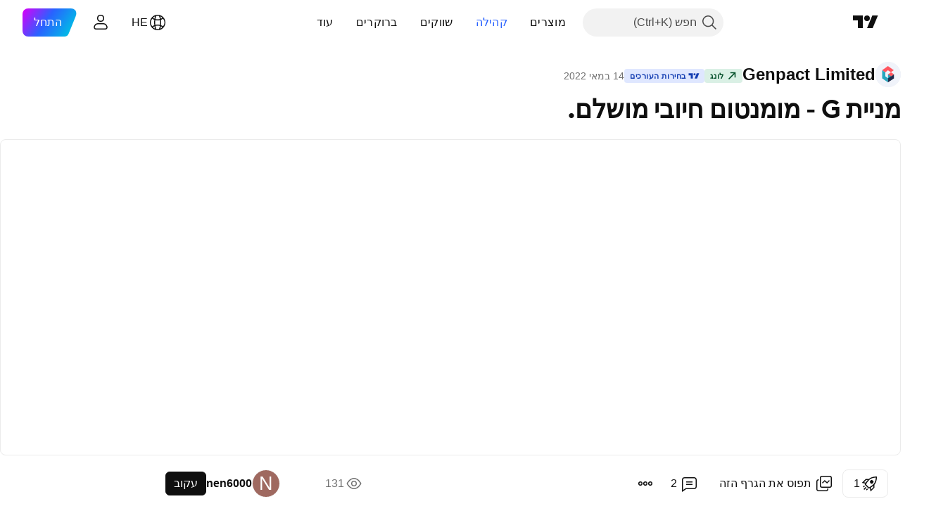

--- FILE ---
content_type: text/css; charset=utf-8
request_url: https://static.tradingview.com/static/bundles/15001.aa02a2d96f821d501dba.rtl.css
body_size: -7
content:
.icon{background:url(icons.4d39018d0766cf7006bc.png) 100% 0 no-repeat;display:inline-block;position:relative;vertical-align:middle}.icon-plus{background-position:-40px 0;height:14px;right:-5px;width:14px}.icon-snapshot-small{background-position:-80px -240px;height:9px;top:5px;vertical-align:top;width:11px}.icon-snapshot-delete{background-position:-20px -260px;cursor:pointer;height:7px;margin:0 5px 0 0;width:7px}

--- FILE ---
content_type: application/javascript; charset=utf-8
request_url: https://static.tradingview.com/static/bundles/he_IL.79472.f45b06a0828cef53a477.js
body_size: 20423
content:
(self.webpackChunktradingview=self.webpackChunktradingview||[]).push([[79472,18137,56316],{938871:e=>{e.exports=["שגיאה לא ידועה"]},753310:e=>{e.exports=["מחדש"]},90980:e=>{e.exports=["לא הצליח להעתיק"]},294067:e=>{e.exports=["לא הצליח לגזור"]},860370:e=>{e.exports=["לא הצליח להדביק"]},827236:e=>{e.exports=["אנא תן לנו הרשאת כתיבה ללוח בדפדפן שלך או הקש על ‎{keystroke}"]},660963:e=>{e.exports=["לא בתוקף"]},261129:e=>{e.exports=["באופן ידני"]},730829:e=>{e.exports=["הופסק"]},401732:e=>{e.exports=["הופעל"]},585886:e=>{e.exports=["ימ'"]},244634:e=>{e.exports=["שע'"]},105977:e=>{e.exports=["דק'"]},21492:e=>{e.exports=["שנ'"]},102696:e=>{e.exports=["ס"]},943253:e=>{e.exports=["ג"]},661372:e=>{e.exports={en:["HL2"]}},255096:e=>{e.exports={en:["HLC3"]}},394174:e=>{e.exports={en:["OHLC4"]}},389923:e=>{e.exports=["נ"]},746728:e=>{e.exports=["פ"]},51408:e=>{e.exports=["סגירה"]},35359:e=>{e.exports=["מאוחר"]},293866:e=>{e.exports=["טרום"]},528648:e=>{e.exports=["מטבעות"]},78961:e=>{e.exports=["אוטו' (מתאים נתונים למסך)"]},775163:e=>{e.exports=["הפוך גרף"]},235210:e=>{e.exports=["צמוד ל-100"]},131340:e=>{e.exports=["לוגריתמי"]},774533:e=>{e.exports=["תוויות"]},391494:e=>{e.exports=["ערכים"]},433340:e=>{e.exports=["מזג את כל סולמות המחיר לאחד"]},19405:e=>{e.exports=["ללא תוויות חופפות"]},34954:e=>{e.exports=["אחוז"]},655300:e=>{e.exports=["רגיל"]},663343:e=>{e.exports=["אפס סקלת מחיר"]},495406:e=>{e.exports=["יחידות"]},424261:e=>{e.exports=["מחזור"]},869328:e=>{e.exports=["חוזה הפרשים"]},125354:e=>{e.exports=["קריפטו"]},398361:e=>{e.exports=["הכל"]},207586:e=>{e.exports=['אג"ח']},2380:e=>{e.exports=["כלכלה"]},570135:e=>{e.exports=['מט"ח']},141504:e=>{e.exports=["חוזים עתידיים"]},589740:e=>{e.exports=["קרנות"]},875313:e=>{e.exports=["מדדים"]},703374:e=>{e.exports=["אופציות"]},965331:e=>{e.exports=["מניות‏"]},479417:e=>{e.exports=["שנה סולם של המדד"]},738498:e=>{e.exports=["שנה את מטבע קנה המידה"]},459237:e=>{e.exports=["שנה יחידת קנה מידה"]},486675:e=>{e.exports=["מעורב"]},179293:e=>{e.exports=["קנה מידה של מטבע"]},838652:e=>{e.exports=["סולם ערכים"]},771017:e=>{e.exports=["יחידת קנה מידה"]},268163:e=>{e.exports={en:["(O + H + L + C)/4"]}},4767:e=>{e.exports={en:["(H + L + C + C)/4"]}},204821:e=>{e.exports={en:["(H + L + C)/3"]}},668916:e=>{e.exports={en:["(H + L)/2"]}},837054:e=>{e.exports=["סגירה"]},893496:e=>{e.exports=["גבוה"]},306976:e=>{e.exports=["פתיחה"]},17887:e=>{e.exports=["נמוך"]},762394:e=>{e.exports=["שנה יחידת מידה"]},114631:e=>{e.exports=["שנה מטבע"]},214473:e=>{e.exports=["שנה קבוצת קישור"]},239692:e=>{e.exports=["שנה יחידה"]},930946:e=>{e.exports=["העתק כלי-קו"]},189927:e=>{e.exports=["צור ‎{tool}‎"]},307663:e=>{e.exports=["חתוך מקורות"]},634619:e=>{e.exports=["חתוך ‎{title}‎"]},411646:e=>{e.exports=["יישר ל-45 מעלות"]},774406:e=>{e.exports=["החל תבנית שרטוט"]},924040:e=>{e.exports=["החל את ברירת המחדל של היצרן על מקורות נבחרים"]},476352:e=>{e.exports=["הבא ‎{title}‎ קדימה"]},66690:e=>{e.exports=["הפוך גרף"]},935405:e=>{e.exports=["הוסף ‎{title}‎"]},722223:e=>{e.exports=["הכנס ‎{title}‎ אחרי ‎{target}‎"]},
508429:e=>{e.exports=["הכנס ‎{title}‎ לפני ‎{target}‎"]},68371:e=>{e.exports=["טען תבנית שרטוט ברירת מחדל"]},134240:e=>{e.exports=["הזז ‎{title}‎ לסולם חדש משמאל"]},158008:e=>{e.exports=["העבר את {title} לסולם ימני חדש"]},709768:e=>{e.exports=["העבר שירטוט(ים)"]},923107:e=>{e.exports=["הזז לשמאל"]},255381:e=>{e.exports=["הזז לימין"]},614549:e=>{e.exports=["הזז סולם מחיר"]},846480:e=>{e.exports=["הפוך את ‎{title}‎ ללא קנה מידה (מסך מלא)"]},965760:e=>{e.exports=["מזג למטה"]},392753:e=>{e.exports=["מזג לחלונית"]},966907:e=>{e.exports=["מזג למעלה"]},333155:e=>{e.exports=["הגדר את אסטרטגיית בחירת סולם המחירים ל-{title}"]},395527:e=>{e.exports=["שלח {title} לאחור"]},120760:e=>{e.exports=["שתף כלי קו ברחבי העולם"]},323481:e=>{e.exports=["שתף כלי קו בפריסה"]},15375:e=>{e.exports=["הפסק לסנכרן כלי(ם) קו"]},717452:e=>{e.exports=["הדבק {title}"]},23666:e=>{e.exports=["הסר את כל האינדיקטורים"]},191382:e=>{e.exports=["הסר את כל האינדיקטורים וכלי השרטוט"]},908137:e=>{e.exports=["הסר שרטוטים"]},748661:e=>{e.exports=["הסר את קבוצת השרטוטים"]},896246:e=>{e.exports=["הסר חלונית"]},695574:e=>{e.exports=["הסר {title}"]},618212:e=>{e.exports=["אפס קנה מידה"]},920538:e=>{e.exports=["החלף קנה מידה אוטומטי"]},346957:e=>{e.exports=["החלף באינדקס ל-100 קנה מידה"]},788536:e=>{e.exports=["החלף נעילת סולם"]},558551:e=>{e.exports=["החלף סקאלה לוגריתמית"]},523418:e=>{e.exports=["הפעל/כבה קנה מידה באחוזים"]},643557:e=>{e.exports=["החלף קנה מידה רגיל"]},808627:e=>{e.exports=["כבה את שיתוף כלי הקו"]},529670:e=>{e.exports=["בטל את המיזוג לחלונית התחתונה החדשה"]},106001:e=>{e.exports=["בטל מיזוג למעלה"]},235923:e=>{e.exports=["בטל מיזוג למטה"]},339484:e=>{e.exports={en:[" GPW — NewConnect"]}},364972:e=>{e.exports={en:["796"]}},370827:e=>{e.exports=["שוקי CMC"]},78085:e=>{e.exports={en:["CME GLOBEX — Chicago Mercantile Exchange Globex"]}},107840:e=>{e.exports={en:["COMEX — Commodity Exchange"]}},680842:e=>{e.exports=["CBOE EU - מדדי האיחוד האירופי"]},395213:e=>{e.exports={en:["CBOE — Chicago Board Options Exchange"]}},797720:e=>{e.exports={en:["CBOT — Chicago Board of Trade"]}},474231:e=>{e.exports=["CFFEX - בורסת חוזים עתידיים פיננסיים בסין"]},270727:e=>{e.exports={en:["CFI"]}},19521:e=>{e.exports=["CSE - הבורסה הקנדית לניירות ערך"]},825559:e=>{e.exports=["CSE — בורסת קזבלנקה"]},817932:e=>{e.exports=["הבורסה לניירות ערך של קולומבו"]},90904:e=>{e.exports=["CSE — בורסת קפריסין"]},262384:e=>{e.exports=['CSE - נאסד"ק קופנהגן']},623493:e=>{e.exports={en:["CXM"]}},978972:e=>{e.exports=["לא ניתן היה להעתיק"]},583140:e=>{e.exports=["ספירה לאחור עד סגירת הנר"]},705304:e=>{e.exports={en:["Coin Metrics"]}},583761:e=>{e.exports=["מדדי CoinDesk"]},346959:e=>{e.exports={en:["CoinEx"]}},744801:e=>{e.exports={en:["CoinW"]}},171533:e=>{e.exports={en:["Coinbase"]}},882104:e=>{e.exports=["קולומביה"]},10871:e=>{e.exports=["קולומבו"]},655761:e=>{e.exports=["עמודות"]},253942:e=>{e.exports=["השווה או הוסף סימול"]},271692:e=>{e.exports=["אשר כדי להסיר שרטוטים נעולים"]},648141:e=>{e.exports=["אשר קלט"]},260657:e=>{e.exports=["חוזה פג"]},538917:e=>{e.exports=["קופנהגן"]},
365736:e=>{e.exports=["קהיר"]},458981:e=>{e.exports={en:["Camelot v2 (Arbitrum)"]}},788251:e=>{e.exports={en:["Camelot v3 (Arbitrum)"]}},129398:e=>{e.exports=["לא ניתן להחיל את המדד הזה"]},163200:e=>{e.exports=["לא ניתן למצוא את הסקריפט הזה"]},588590:e=>{e.exports=["קנדה"]},745054:e=>{e.exports=["נרות יפנים"]},43469:e=>{e.exports={en:["Capital.com"]}},930948:e=>{e.exports=["קראקס"]},770409:e=>{e.exports=["קזבלנקה"]},896235:e=>{e.exports=["Cboe אוסטרליה"]},807603:e=>{e.exports=["Cboe קנדה"]},388991:e=>{e.exports={en:["Cetus (Sui)"]}},537276:e=>{e.exports=["שינוי"]},885124:e=>{e.exports=["שנה סימול"]},102569:e=>{e.exports=["שנה אינטרוול זמן"]},556275:e=>{e.exports=["גרף #{index}"]},639950:e=>{e.exports=["מאפייני גרף"]},501136:e=>{e.exports=["גרף עבור {symbol}, {interval}"]},453438:e=>{e.exports=["תבנית גרף"]},36549:e=>{e.exports=["איי צ'טהאם"]},72452:e=>{e.exports=["שיקגו"]},887583:e=>{e.exports=["צ'לה"]},850349:e=>{e.exports=["צ'ונגצ'ינג"]},900322:e=>{e.exports=["אינדקס העיר"]},479308:e=>{e.exports={en:["Crypto.com"]}},222556:e=>{e.exports=["צור רשימה חדשה"]},370079:e=>{e.exports=["נוצר עם {customer}, {date}"]},716642:e=>{e.exports=["עקומה (ארביטרום)"]},121562:e=>{e.exports=["Curve (את'ריום)"]},935415:e=>{e.exports=["קַפרִיסִין"]},728962:e=>{e.exports=["הרפובליקה הצ'כית"]},158363:e=>{e.exports={en:["ANX"]}},216372:e=>{e.exports=["ADX - בורסת ניירות ערך של אבו דאבי"]},520470:e=>{e.exports=["AQUIS — בורסת Aquis"]},560392:e=>{e.exports=["ASX - בורסת ניירות ערך אוסטרלית"]},672725:e=>{e.exports=["ATHEX - הבורסה לניירות ערך באתונה"]},936485:e=>{e.exports=["אמסטרדם"]},942630:e=>{e.exports=["מעגן"]},193703:e=>{e.exports=["בורסת Abaxx"]},136792:e=>{e.exports={en:["ActivTrades"]}},346501:e=>{e.exports=["הוסף סימול"]},669709:e=>{e.exports=["הוסף התראה עבור ‎{title}‎"]},989295:e=>{e.exports=["הוסף התראה על {title} ב-{price}"]},339873:e=>{e.exports=["הוסף הערת טקסט  ל-{symbol}"]},784513:e=>{e.exports=["הוסף הערות לטקסט"]},295829:e=>{e.exports=["הוסף את {symbol} לרשימת המעקב"]},437265:e=>{e.exports=["אדלייד"]},410005:e=>{e.exports=["שדה תעופה (בסיס)"]},968720:e=>{e.exports=["מסלול סליפסטרים של שדה התעופה (בסיס)"]},896082:e=>{e.exports={en:["Agni (Mantle)"]}},349225:e=>{e.exports=["כל הבורסות"]},639301:e=>{e.exports=["כל הדברים הטובים חייבים להסתיים - החוזה הזה הגיע לתפוגה!"]},29938:e=>{e.exports=["הכל בסדר - השוק פתוח."]},222437:e=>{e.exports=["החל אינדיקטורים אלה על כל הפריסה"]},800828:e=>{e.exports=["ARCA - NYSE ARCA & MKT"]},534456:e=>{e.exports=["שטח"]},106226:e=>{e.exports=["ארגנטינה"]},398128:e=>{e.exports=["אסטנה"]},763627:e=>{e.exports=["אשחבד"]},872445:e=>{e.exports=["מקרוב"]},373702:e=>{e.exports=["אתונה"]},221469:e=>{e.exports=["אוטו'"]},224157:e=>{e.exports=["אוטו' (מתאים נתונים למסך)"]},722157:e=>{e.exports=["‏אוסטרליה"]},696600:e=>{e.exports=["אוסטריה"]},721841:e=>{e.exports=["תווית מחיר ממוצעת קרובה"]},916138:e=>{e.exports=["קו מחיר סגירה ממוצע"]},287580:e=>{e.exports={en:["Azores"]}},544351:e=>{e.exports={en:["B2PRIME"]}},297117:e=>{e.exports={en:["B3 — Brasil Bolsa Balcao S.A."]}},66074:e=>{
e.exports=["BME — בורסת מדריד"]},167429:e=>{e.exports=["BMV — הבורסה המקסיקנית"]},256509:e=>{e.exports=['BCHAIN ​​(קישור נתונים של נאסד"ק)']},43917:e=>{e.exports=["BELEX — בורסת בלגרד"]},404185:e=>{e.exports=["BER - Berlin Stock Exchange"]},192321:e=>{e.exports=["BET — בורסת בודפשט"]},198411:e=>{e.exports=["BHB — בורסת בחריין"]},399366:e=>{e.exports=["BIST — בורסת איסטנבול"]},545849:e=>{e.exports={en:["BIVA — Bolsa Institucional de Valores"]}},679286:e=>{e.exports=["BSE - בורסת בומביי"]},312536:e=>{e.exports=["BSSE — בורסת ברטיסלבה"]},812763:e=>{e.exports={en:["BTC China"]}},900801:e=>{e.exports={en:["BTC-E"]}},42122:e=>{e.exports={en:["BTCC"]}},598713:e=>{e.exports={en:["BTSE"]}},339762:e=>{e.exports=["BVB — בורסת בוקרשט"]},472364:e=>{e.exports={en:["BVC — Bolsa de Valores de Colombia"]}},368544:e=>{e.exports=["BVC — בורסת קראקס"]},557266:e=>{e.exports={en:["BVL — Bolsa de Valores de Lima"]}},707302:e=>{e.exports=["BVMT — בורסת תוניסיה"]},643856:e=>{e.exports={en:["BX — BX Swiss"]}},873679:e=>{e.exports=["BYMA — שווקים ובורסות ארגנטינה"]},273905:e=>{e.exports=["בוגוטה"]},139403:e=>{e.exports=["חזור"]},290594:e=>{e.exports=["בחריין"]},947045:e=>{e.exports=["בנגקוק"]},225040:e=>{e.exports=["בנגלדש"]},892101:e=>{e.exports=["הפעלה חוזרת אינה זמינה לסוג גרף זה. רוצה לצאת מהפעלה חוזרת?"]},432482:e=>{e.exports=["הפעלה חוזרת אינה זמינה לסימול זה. רוצה לצאת מהפעלה חוזרת?"]},185902:e=>{e.exports=["הפעלה חוזרת של בר אינה זמינה לאינטרוול הזמן הזה. רוצה לצאת מהפעלה חוזרת?"]},527377:e=>{e.exports=["גרף עמודות"]},758571:e=>{e.exports={en:["BaseSwap (Base)"]}},259213:e=>{e.exports=["קו -בסיס"]},795521:e=>{e.exports=["בלגיה"]},271797:e=>{e.exports=["בלגרד"]},764313:e=>{e.exports=["ברלין"]},433593:e=>{e.exports={en:["BitMEX"]}},976901:e=>{e.exports={en:["BitMart"]}},784960:e=>{e.exports={en:["BitVC"]}},61174:e=>{e.exports={en:["BitYes"]}},279367:e=>{e.exports={en:["Bitazza"]}},290121:e=>{e.exports=["ביטג'ט"]},732549:e=>{e.exports={en:["Bitfinex"]}},861302:e=>{e.exports={en:["Bitkub"]}},141432:e=>{e.exports={en:["Bithumb"]}},168456:e=>{e.exports={en:["Bitso"]}},926085:e=>{e.exports={en:["Bitstamp"]}},209041:e=>{e.exports={en:["Bitrue"]}},874414:e=>{e.exports={en:["Bittrex"]}},237261:e=>{e.exports={en:["Bitunix"]}},646771:e=>{e.exports={en:["Bitvavo"]}},398810:e=>{e.exports=["תוויות היצע וביקוש Bid&Ask"]},292590:e=>{e.exports=["קווי היצע וביקוש Bid&Ask"]},943962:e=>{e.exports={en:["Binance"]}},776240:e=>{e.exports={en:["Binance.US"]}},190615:e=>{e.exports=["בינגבון Bingbon"]},799753:e=>{e.exports=["Biswap v2 (רשת BNB)"]},200649:e=>{e.exports={en:["Blueberry"]}},25805:e=>{e.exports={en:["Bluefin (Sui)"]}},890862:e=>{e.exports=["שווקי BlackBull"]},692938:e=>{e.exports=["Blackhole גרסה 3 (Avalanche)"]},8013:e=>{e.exports={en:["BloFin"]}},991499:e=>{e.exports=["בריסל"]},270876:e=>{e.exports=["ברטיסלבה"]},334878:e=>{e.exports=["BNC"]},497100:e=>{e.exports=["ברזיל‏"]},579336:e=>{e.exports=["בריסביין"]},633672:e=>{e.exports=["בוקרשט"]},20313:e=>{e.exports=["בודפשט"]},325282:e=>{e.exports=["בואנוס איירס"]},562521:e=>{e.exports=["עקיפה"]},
731911:e=>{e.exports={en:["GO Markets"]}},891454:e=>{e.exports=["ברוקרים GBE"]},494151:e=>{e.exports={en:["GPW — Warsaw Stock Exchange"]}},754280:e=>{e.exports=["עבור לתאריך"]},828691:e=>{e.exports={en:["Gate"]}},410624:e=>{e.exports={en:["Gettex - Gettex"]}},880309:e=>{e.exports={en:["Gemini"]}},403447:e=>{e.exports=["גרמניה"]},589943:e=>{e.exports=["גלאסנוד"]},168496:e=>{e.exports=["DFM — דובאי שוק פיננסי"]},53182:e=>{e.exports=["DJ — מדדי דאו ג'ונס"]},473367:e=>{e.exports=["DJ — מדדי דאו ג'ונס"]},402001:e=>{e.exports=["DSE — בורסת דאקה"]},605654:e=>{e.exports=["DUS - בורסת דיסלדורף"]},332063:e=>{e.exports=["האם אתה באמת רוצה למחוק את ההתראה '{alert}'?"]},724146:e=>{e.exports=["האם אתה באמת רוצה למחוק התראות מסוננות?"]},955138:e=>{e.exports=["האם אתה באמת רוצה למחוק התראות שנבחרו?"]},604995:e=>{e.exports=["פעולה זו תסיר את האינדיקטור הזה וכל מה שקשור אליו, כולל:"]},957131:e=>{e.exports=["הנתונים מסופקים על ידי"]},722677:e=>{e.exports=["תאריך"]},121985:e=>{e.exports={en:["DeDust.io (TON)"]}},96614:e=>{e.exports={en:["Deepcoin"]}},98381:e=>{e.exports={en:["DefiLlama"]}},2376:e=>{e.exports=["מחק התראה"]},554643:e=>{e.exports=["בואו נמחוק את ההתראות הלא פעילות שלכם וניצור התראות חדשות?"]},862436:e=>{e.exports=["מחק את כל ההתראות"]},716688:e=>{e.exports=["מחק התראות מסוננות"]},408166:e=>{e.exports=["מחק התראות לא פעילות"]},423481:e=>{e.exports=["מחק התראות שנבחרו"]},254602:e=>{e.exports=["הוסר מהרשימה"]},331683:e=>{e.exports=["התראה על הסרה"]},996886:e=>{e.exports=["בורסת Delta"]},85763:e=>{e.exports=["בורסת Delta הודו"]},877527:e=>{e.exports=["דנמרק"]},327358:e=>{e.exports=["דנוור"]},385909:e=>{e.exports=["Deribit דריביט"]},724959:e=>{e.exports={en:["Dhaka"]}},970132:e=>{e.exports=["שינוי מיקום"]},993864:e=>{e.exports=["סרגל כלי ציור"]},523650:e=>{e.exports=["דובאי"]},479716:e=>{e.exports=["דבלין"]},256134:e=>{e.exports=["עקב מגבלות בורסה, אינך יכול לעבור לסימול הרשום ASX. אתה יכול לראות את הסימול ב-{linkStart}TradingView{linkEnd}"]},673924:e=>{e.exports=["EGX — הבורסה המצרית"]},28727:e=>{e.exports={en:["EUREX — Eurex Exchange"]}},324432:e=>{e.exports=["מצרים"]},817793:e=>{e.exports={en:["Eightcap"]}},582610:e=>{e.exports={en:["Errante"]}},714153:e=>{e.exports=["אסטוניה"]},845584:e=>{e.exports={en:["EsaFX"]}},522546:e=>{e.exports={en:["Euronext — EuroTLX"]}},771342:e=>{e.exports={en:["Euronext — Euronext NV"]}},742391:e=>{e.exports=["Euronext יורונקסט - יורונקסט אוסלו"]},350877:e=>{e.exports=["Euronext — Euronext אמסטרדם"]},982141:e=>{e.exports=["Euronext — Euronext בריסל"]},627589:e=>{e.exports=["Euronext — Euronext דבלין"]},138631:e=>{e.exports=["Euronext — Euronext ליסבון"]},596269:e=>{e.exports=["Euronext — Euronext פריז"]},23302:e=>{e.exports=["ערב. השוק פתוח למסחר מאוחר post-market."]},273774:e=>{e.exports={en:["FOREX.com"]}},922843:e=>{e.exports=["FINRA - שירות הפצת סחר חובות של סוכנות FINRA"]},137716:e=>{e.exports=['FINRA BTDS - שירות הפצת סחר באג"ח FINRA']},328729:e=>{e.exports=["שווקי FP"]},99036:e=>{e.exports={en:["FRA — Frankfurt Stock Exchange"]}},424900:e=>{e.exports={en:["FSE — Fukuoka Stock Exchange"]}
},556743:e=>{e.exports=["סדרת FTSE ST Index"]},56079:e=>{e.exports=["FTSE - מדדי קבוצות"]},729317:e=>{e.exports=["FTSE - מדדי FTSE"]},649952:e=>{e.exports={en:["FWB — Frankfurt Stock Exchange"]}},72752:e=>{e.exports={en:["FXCM"]}},453285:e=>{e.exports={en:["FXOpen"]}},797057:e=>{e.exports=["עבור הלאה"]},636850:e=>{e.exports=["הבנק הפדרלי של ניו יורק"]},936560:e=>{e.exports=["הבנק הפדרלי של פילדלפיה"]},533754:e=>{e.exports=["פדרל ריזרב נתונים כלכליים"]},223442:e=>{e.exports=["פינלנד"]},339643:e=>{e.exports=["חלק שבור אינו חוקי"]},891160:e=>{e.exports=["צרפת"]},795486:e=>{e.exports=["שוקי פיוז'ן"]},70901:e=>{e.exports={en:["FxPro"]}},528616:e=>{e.exports={en:["KCBT Futures"]}},292667:e=>{e.exports={en:["KCEX"]}},233866:e=>{e.exports=["KRX — בורסת קוריאה"]},869885:e=>{e.exports=["KSE - בורסת כווית"]},31561:e=>{e.exports=["כלכותה"]},635120:e=>{e.exports={en:["Katana (Ronin)"]}},547212:e=>{e.exports=["Katana גרסה 3 (Ronin)"]},454533:e=>{e.exports=["קטמנדו"]},799563:e=>{e.exports=["קאבול"]},383490:e=>{e.exports=["גרף קאגי"]},70913:e=>{e.exports=["קראצ'י"]},699901:e=>{e.exports=["המשך לשרטט"]},981233:e=>{e.exports=["קניה"]},959795:e=>{e.exports={en:["Kraken"]}},76614:e=>{e.exports=["כווית"]},348700:e=>{e.exports={en:["KuCoin"]}},538561:e=>{e.exports=["קואלה לומפור"]},247683:e=>{e.exports=["HNX - בורסת המניות של האנוי."]},468677:e=>{e.exports=["HNX - בורסת האנוי (UPCoM)"]},587176:e=>{e.exports={en:["HOSE — Ho Chi Minh City Stock Exchange"]}},10867:e=>{e.exports=["HAM - הבורסה לניירות ערך בהמבורג"]},788921:e=>{e.exports=["האן - הבורסה לניירות ערך בהנובר"]},239593:e=>{e.exports=['HEX — נאסד"ק הלסינקי']},111355:e=>{e.exports=["HKEX — בורסת הונג קונג"]},99906:e=>{e.exports=["שטח HLC"]},800886:e=>{e.exports=["נרות גנס"]},711161:e=>{e.exports={en:["HSI — Hang Seng Indices"]}},299799:e=>{e.exports={en:["HTX"]}},334491:e=>{e.exports=["הו צ'י מין"]},987845:e=>{e.exports=["חג"]},913459:e=>{e.exports=["נרות חלולים"]},445782:e=>{e.exports=["Honeyswap v2 (xDai)"]},248861:e=>{e.exports=["הונג קונג"]},357640:e=>{e.exports=["הונג קונג, סין"]},879668:e=>{e.exports=["הונולולו"]},545508:e=>{e.exports={en:["Halifax"]}},863876:e=>{e.exports=["הייקין אשי"]},348203:e=>{e.exports=["הלסינקי"]},327298:e=>{e.exports=["הסתר"]},47074:e=>{e.exports=["הסתר הכל"]},752563:e=>{e.exports=["הסתר את כל כלי השרטוט"]},90763:e=>{e.exports=["הסתר את כל השרטוטים והאינדיקטורים"]},418216:e=>{e.exports=["הסתר את כל השרטוטים, האינדיקטורים, הפוזיציות והפקודות"]},616830:e=>{e.exports=["הסתר את כלי הציור"]},178525:e=>{e.exports=["הסתר את כל האינדיקטורים"]},842164:e=>{e.exports=["הסתר את כל הפוזיציות והפקודות"]},703217:e=>{e.exports=["הסתר שרטוטים"]},72351:e=>{e.exports=["הסתר אינדיקטורים"]},328345:e=>{e.exports=["הסתר סימנים על הנרות"]},492226:e=>{e.exports=["הסתר פוזיציות ופקודות"]},498236:e=>{e.exports=["גבוה-נמוך"]},399479:e=>{e.exports=["תוויות מחיר גבוה ונמוך"]},433766:e=>{e.exports=["קווי מחיר גבוה ונמוך"]},893317:e=>{e.exports=["הונגריה"]},6506:e=>{e.exports={en:["IC Markets"]}},712566:e=>{e.exports=["ICE שירותי נתונים"]},123453:e=>{e.exports=["ICE Futures סינגפור"]
},685024:e=>{e.exports=["ICEAD - ICE חוזים עתידיים אבו דאבי"]},384038:e=>{e.exports=["ICEENDEX - מדד ICE"]},273008:e=>{e.exports={en:["ICEEUR — ICE Futures Europe Commodities"]}},283020:e=>{e.exports={en:["ICEEUR — ICE Futures Europe Financials"]}},766301:e=>{e.exports=['ICE - ICEUS חוזים עתידיים ארה"ב']},253628:e=>{e.exports=['ICEUSCA - ICE חוזים עתידיים סחורות בארה"ב - דגנים קנדיים']},45362:e=>{e.exports=['ICEX - נאסד"ק איסלנד']},108698:e=>{e.exports=["IDX — בורסת אינדונזיה"]},364294:e=>{e.exports={en:["IG"]}},835045:e=>{e.exports=["IST — בורסת איסטנבול"]},180185:e=>{e.exports=["אינטרוולים הנמוכים מ-{resolution} לא נתמכים עבור {ticker}."]},341971:e=>{e.exports={en:["Interactive Brokers"]}},37189:e=>{e.exports=["הפוך גרף"]},189999:e=>{e.exports=["צמוד ל-100"]},719912:e=>{e.exports=["הודו‏"]},454574:e=>{e.exports=["אינדיקטורים ותוויות ערך פיננסיות"]},803061:e=>{e.exports=["שמות תוויות של אינדיקטורים ופיננסים"]},532355:e=>{e.exports=["אינדונזיה"]},287829:e=>{e.exports=["הוסף אינדיקטור"]},716678:e=>{e.exports=["המכון לניהול אספקה"]},217499:e=>{e.exports=["איסלנד"]},958757:e=>{e.exports=["רעיונות בגרף"]},501759:e=>{e.exports=["אירלנד"]},478326:e=>{e.exports=["איסטנבול"]},368291:e=>{e.exports=["ישראל"]},904184:e=>{e.exports=["נראה שיש שגיאה בסקריפט הזה. נסה לפנות למחבר הסקריפט לקבלת עזרה."]},63975:e=>{e.exports=["זה ייסגר בעוד {remainingTime}."]},681509:e=>{e.exports=["זה יעבור למסחר המאוחר, פוסט מארקט ב-{remainingTime}."]},758470:e=>{e.exports=["הוא ייפתח לטרום מסחר פרה-מארקט ב-{remainingTime}."]},299822:e=>{e.exports=["הוא ייפתח בעוד {remainingTime}."]},35146:e=>{e.exports=["איטליה"]},266595:e=>{e.exports=["זה ייפתח במלואו ב-{remainingTime}."]},621448:e=>{e.exports={en:["JFX"]}},547946:e=>{e.exports=["JSE — בורסת יוהנסבורג"]},239585:e=>{e.exports=["יוהנסבורג"]},414995:e=>{e.exports=["ג'קרטה"]},200186:e=>{e.exports=["יפן‏"]},436057:e=>{e.exports=["ירושלים"]},367560:e=>{e.exports=["ג'ונו"]},785340:e=>{e.exports={en:["OMX — Nasdaq OMX Group"]}},284173:e=>{e.exports={en:["OMXBALTIC"]}},736331:e=>{e.exports={en:["OMXNORDIC"]}},280534:e=>{e.exports=['OMXR - נאסד"ק ריגה']},373389:e=>{e.exports=["אוהנדה"]},784466:e=>{e.exports=["OKEx"]},565991:e=>{e.exports=["OSE - בורסת אוסקה לניירות ערך"]},846485:e=>{e.exports={en:["OTC — OTC Markets"]}},562329:e=>{e.exports=["משמאל"]},755813:e=>{e.exports=["מימין"]},864818:e=>{e.exports=["רק אינטרוולי זמן של {availableResolutions} נתמכים עבור {ticker}."]},251221:e=>{e.exports=["עץ אובייקטים"]},646426:e=>{e.exports={en:["Options Price Reporting Authority"]}},977135:e=>{e.exports={en:["Opofinance"]}},281595:e=>{e.exports={en:["Orca (Solana)"]}},375722:e=>{e.exports={en:["Oslo"]}},452485:e=>{e.exports={en:["Osmanli FX"]}},572407:e=>{e.exports={en:["Osmosis"]}},391262:e=>{e.exports=["LME - בורסת Metal לונדון"]},468453:e=>{e.exports={en:["LBank"]}},717282:e=>{e.exports=["LFJ גרסה 2.2 (Avalanche)"]},506690:e=>{e.exports=["LSE - בורסת לונדון (חברות בבריטניה)"]},203392:e=>{e.exports=["LSIN - בורסת לונדון (חברות בינלאומיות)"]},279777:e=>{e.exports=["פתח/סגור"]},566005:e=>{
e.exports=["נעל קו סמן אנכי לפי זמן"]},314017:e=>{e.exports=["נעל יחס מחיר לנר"]},116170:e=>{e.exports=["לוגריתמי"]},119439:e=>{e.exports=["לונדון"]},28733:e=>{e.exports=["לוס אנג'לס"]},262063:e=>{e.exports=["לטביה"]},919931:e=>{e.exports=["לאגוס"]},75025:e=>{e.exports={en:["Lang & Schwarz TradeCenter AG & Co. KG"]}},463815:e=>{e.exports=["שינוי יום אחרון"]},744955:e=>{e.exports=["למד מדוע"]},868380:e=>{e.exports=["ליטא"]},759444:e=>{e.exports=["לימה"]},903554:e=>{e.exports=["קו"]},409394:e=>{e.exports=["קו עם סמנים"]},743588:e=>{e.exports=["מקטע קו"]},53375:e=>{e.exports=["ליסבון"]},981337:e=>{e.exports=["LuxSE - בורסת לוקסמבורג"]},681038:e=>{e.exports=["לוקסמבורג"]},476316:e=>{e.exports={en:["LunarCrush"]}},312783:e=>{e.exports={en:["Lynex (Linea)"]}},192290:e=>{e.exports={en:["MM Finance (Cronos)"]}},840598:e=>{e.exports={en:["MATSUI"]}},738203:e=>{e.exports=["MCX - המרת סחורות מרובה"]},726324:e=>{e.exports={en:["MEXC"]}},27946:e=>{e.exports=["MGEX — חוזים עתידיים"]},707917:e=>{e.exports=["MIL — בורסת מילאנו"]},533977:e=>{e.exports={en:["MILSEDEX — Milan Stock Exchange"]}},196615:e=>{e.exports=["MSE - בורסת מטרופוליטן"]},570473:e=>{e.exports=["MSTAR — מדדי CBOE MorningStar"]},491213:e=>{e.exports=["MUN - הבורסה לניירות ערך במינכן"]},522503:e=>{e.exports={en:["MYX — Bursa Malaysia Berhad"]}},287849:e=>{e.exports=["הזז גרף"]},26493:e=>{e.exports=["הזז סולם לשמאל"]},140789:e=>{e.exports=["הזז סולם לימין"]},793907:e=>{e.exports=["הגדרות נוספות"]},224794:e=>{e.exports=["מָרוֹקוֹ"]},765420:e=>{e.exports=["בקר. השוק פתוח כעת לטרום מסחר, פרה-מרקט בלבד."]},564039:e=>{e.exports=["מוסקבה"]},52066:e=>{e.exports=["מדריד"]},226207:e=>{e.exports=["יבשת סין"]},910613:e=>{e.exports=["מלזיה"]},638365:e=>{e.exports=["מלטה"]},348991:e=>{e.exports=["מנילה"]},241410:e=>{e.exports=["שוק פתוח"]},762464:e=>{e.exports=["השוק סגור"]},741392:e=>{e.exports=["השוק נמצא כרגע בחופשה. כיף להם."]},976638:e=>{e.exports=["Meteora DLMM (סולאנה)"]},837230:e=>{e.exports=["Meteora DYN (סולאנה)"]},774951:e=>{e.exports=["מקסיקו"]},773332:e=>{e.exports=["מקסיקו סיטי"]},130076:e=>{e.exports={en:["Merchant Moe LB (Mantle)"]}},305241:e=>{e.exports={en:["Mt.Gox"]}},909865:e=>{e.exports=["מוסקט"]},696935:e=>{e.exports={en:["N/A"]}},670103:e=>{e.exports=["NASDAQ דובאי"]},217103:e=>{e.exports=['NASDAQ - בורסת נאסד"ק']},32132:e=>{e.exports=["NCDEX - בורסת סחורות ונגזרים לאומית"]},242150:e=>{e.exports=["NGM - שוק הצמיחה הנורדי"]},835936:e=>{e.exports=["NSE — בורסת נאגויה"]},925499:e=>{e.exports=["NSE - בורסת ניירות הערך של ניירובי"]},849391:e=>{e.exports={en:["NSE — National Stock Exchange of India"]}},929818:e=>{e.exports=["NSE — בורסת ניגריה"]},346926:e=>{e.exports=["NYMEX - בורסת ניו יורק מרכנתיל"]},715727:e=>{e.exports=["NYSE - בורסת ניו יורק"]},157054:e=>{e.exports=["NZX — בורסת ניו זילנד"]},533599:e=>{e.exports=["אין גישה לסקריפט הזה"]},99024:e=>{e.exports=["לא, השאר אותם"]},467891:e=>{e.exports=["אי נורפולק"]},723309:e=>{e.exports=["נורבגיה"]},740977:e=>{e.exports=["ניירובי"]},376970:e=>{e.exports=["הולנד"]},940544:e=>{e.exports=["ניו יורק"]},866103:e=>{
e.exports=["ניו זילנד‏"]},94600:e=>{e.exports=["ניקוסיה"]},591520:e=>{e.exports=["ניגריה"]},83593:e=>{e.exports={en:["Nile (Line)"]}},4085:e=>{e.exports=["SET — בורסת תאילנד"]},726842:e=>{e.exports=["SGX — בורסת סינגפור"]},562969:e=>{e.exports=["SHFE - בורסת החוזים העתידית של שנחאי"]},706275:e=>{e.exports=["בורסת שווייץ"]},359390:e=>{e.exports=["SP — מדדי S&P"]},320939:e=>{e.exports=["SP — מדדי S&P"]},837838:e=>{e.exports={en:["SSE — Santiago Stock Exchange"]}},588484:e=>{e.exports={en:["SSE — Sapporo Securities Exchange"]}},66599:e=>{e.exports=["SSE — בורסת שנחאי"]},161712:e=>{e.exports={en:["STO — Nasdaq Stockholm"]}},120346:e=>{e.exports={en:["STON.fi (TON)"]}},320883:e=>{e.exports=["STON.fi גרסה 2 (TON)"]},698575:e=>{e.exports=["SWB - בורסת שטוטגרט"]},50361:e=>{e.exports={en:["SZSE — Shenzhen Stock Exchange"]}},787142:e=>{e.exports=["קוד מקור"]},663647:e=>{e.exports=["צפון אפריקה"]},617661:e=>{e.exports=["דרום קוריאה"]},178778:e=>{e.exports=["משהו השתבש. חכה רגע ונסה שוב מאוחר יותר."]},605991:e=>{e.exports=["ערב הסעודית"]},276266:e=>{e.exports=["שמור בשם"]},597961:e=>{e.exports=["סאקסו Saxo"]},255502:e=>{e.exports=["סן סלבדור"]},630231:e=>{e.exports=["סנטיאגו"]},991912:e=>{e.exports=["סאו פאולו"]},243758:e=>{e.exports=["הרחב סולם מחיר בלבד"]},370784:e=>{e.exports=["הפיסקה של החלק השני אינו חוקי."]},655104:e=>{e.exports=["פרטי סימול"]},975594:e=>{e.exports=["מידע על הסימול"]},326820:e=>{e.exports=["סיאול"]},428819:e=>{e.exports=["סרביה"]},194031:e=>{e.exports=["שעות מסחר"]},383298:e=>{e.exports=["פרופיל ווליום סשן"]},366707:e=>{e.exports=["הפרד ימי מסחר"]},561232:e=>{e.exports={en:["Shadow (Sonic)"]}},601852:e=>{e.exports=["שנחאי"]},185891:e=>{e.exports=["הצג את כל השרטוטים"]},225881:e=>{e.exports=["הצג את כל השרטוטים והאינדיקטורים"]},686738:e=>{e.exports=["הצג את כל השרטוטים, האינדיקטורים, הפוזיציות והפקודות"]},598753:e=>{e.exports=["הצג את כל האינדיקטורים"]},420506:e=>{e.exports=["הצג את כל הפוזיציות והפקודות"]},977377:e=>{e.exports=["סינגפור"]},556183:e=>{e.exports=["מיומנות"]},742494:e=>{e.exports=["סלובקיה"]},174897:e=>{e.exports=["ספרד‏"]},64568:e=>{e.exports=["SpookySwap v2 (Phantom)"]},732187:e=>{e.exports={en:["Spreadex"]}},308201:e=>{e.exports=["סרי לנקה"]},492516:e=>{e.exports=["עיצוב"]},561507:e=>{e.exports=["תאגד לשמאל"]},597800:e=>{e.exports=["תאגד לימין"]},869217:e=>{e.exports=["קו מדרגות"]},86716:e=>{e.exports=["שטוקהולם"]},181104:e=>{e.exports={en:["SunSwap v2 (TRON)"]}},577350:e=>{e.exports={en:["SunSwap v3 (TRON)"]}},487896:e=>{e.exports={en:["SushiSwap v2 (Ethereum)"]}},496143:e=>{e.exports={en:["SushiSwap v2 (Polygon)"]}},73412:e=>{e.exports=["שוודיה"]},661714:e=>{e.exports={en:["Swissquote"]}},508058:e=>{e.exports=["שוויץ"]},531622:e=>{e.exports=["סינדי"]},270963:e=>{e.exports=["שגיאת סימול"]},832390:e=>{e.exports=["תווית שם הסימול"]},410127:e=>{e.exports=["תווית ערך אחרון לסימול"]},522071:e=>{e.exports=["תווית ערך סגירה יום קודם לסימול"]},711377:e=>{e.exports={en:["SyncSwap (zkSync)"]}},621597:e=>{e.exports=["SyncSwap גרסה 2 (zkSync)"]},842444:e=>{e.exports=["PSE - בורסת הפיליפינים"]},
267449:e=>{e.exports=["PSE — בורסת פראג"]},225977:e=>{e.exports=["PSX — בורסת פקיסטן"]},276519:e=>{e.exports=["גרף Point & Figure"]},15112:e=>{e.exports=["פולין"]},418819:e=>{e.exports={en:["Poloniex"]}},958902:e=>{e.exports=["פיליפינים"]},673897:e=>{e.exports=["פוסט-מרקט"]},917892:e=>{e.exports=["פקיסטן"]},134248:e=>{e.exports=["PancakeSwap v2 (רשת BNB)"]},100454:e=>{e.exports=["PancakeSwap v3 (רשת BNB)"]},411586:e=>{e.exports={en:["PancakeSwap v3 (Ethereum)"]}},14518:e=>{e.exports={en:["PancakeSwap v3 (Linea)"]}},962773:e=>{e.exports=["Pancakeswap גרסה 3 (ארביטרום)"]},732296:e=>{e.exports=["Pancakeswap גרסה 3 (בסיס)"]},77547:e=>{e.exports=["Pancakeswap גרסה 3 (zkSync)"]},954418:e=>{e.exports={en:["Pangolin v2 (Avalanche)"]}},161879:e=>{e.exports=["פריז"]},82455:e=>{e.exports=["פפרסטון Pepperstone"]},806919:e=>{e.exports=["אחוז"]},724436:e=>{e.exports=["פרת'"]},184677:e=>{e.exports=["פרו"]},101475:e=>{e.exports={en:["Pharaoh (Avalanche)"]}},3906:e=>{e.exports=["פמקס Phemex"]},728919:e=>{e.exports=["פיליפינים"]},714387:e=>{e.exports=["פיליפ נובה"]},114055:e=>{e.exports=["פניקס"]},85261:e=>{e.exports={en:["Pionex"]}},371566:e=>{e.exports=["כפתור פלוס"]},81248:e=>{e.exports=["פראג"]},578793:e=>{e.exports=["תווית מחיר טרום מסחר/מסחר מאוחר"]},597915:e=>{e.exports=["קו מחיר טרום מסחר/מסחר מאוחר"]},236018:e=>{e.exports=["פרה-מרקט"]},879366:e=>{e.exports=["סגירת קו מחיר יום קודם"]},366123:e=>{e.exports=["פורמט המחיר אינו חוקי."]},72926:e=>{e.exports=["קו מחיר"]},31780:e=>{e.exports={en:["Pulsex (Pulsechain)"]}},224514:e=>{e.exports={en:["PulseX v2 (Pulsechain)"]}},185340:e=>{e.exports=["מסחר סגול"]},340806:e=>{e.exports={en:["Pyth"]}},265698:e=>{e.exports=["QSE — בורסת קטאר"]},328756:e=>{e.exports=["קטאר"]},222051:e=>{e.exports={en:["QuickSwap v2 (Polygon)"]}},329095:e=>{e.exports={en:["QuickSwap v3 (Polygon zkEVM)"]}},565062:e=>{e.exports={en:["QuickSwap v3 (Polygon)"]}},287198:e=>{e.exports={en:["ROFEX — MATBA ROFEX"]}},964441:e=>{e.exports={en:["RUS"]}},700102:e=>{e.exports=["רומניה"]},152961:e=>{e.exports=["רומא"]},729766:e=>{e.exports={en:["Raydium (Solana)"]}},188724:e=>{e.exports=["Raydium CLMM (סולאנה)"]},383388:e=>{e.exports=["Raydium CPMM (סולאנה)"]},385488:e=>{e.exports=["Ramses גרסה 2 (Arbitrum)"]},855169:e=>{e.exports=["טווח"]},813386:e=>{e.exports=["רייקיאוויק"]},444323:e=>{e.exports=["מוכן למחוק את ההתראות ולהתחיל מחדש?"]},148236:e=>{e.exports=["בצע שוב"]},397767:e=>{e.exports=["להסיר את האינדיקטור הזה ואת האינדיקטורים התלויים בו?"]},886285:e=>{e.exports=["הסר ‎{drawings}‎"]},587796:e=>{e.exports=["הסר ‎{drawings}‎ ו‎{indicators}‎"]},287797:e=>{e.exports=["הסר ‎{indicators}‎"]},188130:e=>{e.exports=["גרף ראנקו"]},803429:e=>{e.exports=["הפעלה חוזרת"]},575246:e=>{e.exports=["אפס תצוגת גרף"]},354170:e=>{e.exports=["אפס סולם זמן"]},837974:e=>{e.exports=["ריאד"]},594022:e=>{e.exports=["ריגה"]},115446:e=>{e.exports=["הפדרציה הרוסית"]},146755:e=>{e.exports={en:["WOO X"]}},644040:e=>{e.exports=["WB - בורסת וינה"]},538067:e=>{e.exports={en:["WEEX"]}},24172:e=>{e.exports={en:["WH SelfInvest"]}},863968:e=>{
e.exports=["נתונים כלכליים בעולם"]},201777:e=>{e.exports={en:["Wagmi (Sonic)"]}},505959:e=>{e.exports=["ורשה"]},899665:e=>{e.exports=["תשלום Webull"]},22112:e=>{e.exports=['מדוע ייתכן שנתוני המניות בארה"ב ייראו אחרת?']},63136:e=>{e.exports={en:["WhiteBIT"]}},468306:e=>{e.exports=["TMX - בורסת מונטריאול"]},686908:e=>{e.exports={en:["TOCOM — Tokyo Commodity Exchange"]}},343324:e=>{e.exports=["TAIFEX - בורסת החוזים העתידיים של טייוואן"]},227465:e=>{e.exports={en:["TALSE — Nasdaq Tallinn"]}},292877:e=>{e.exports=["TASE — בורסת תל אביב"]},477940:e=>{e.exports=["TFEX בורסת החוזים העתידיים בתאילנד"]},774401:e=>{e.exports={en:["TFX — Tokyo Financial Exchange"]}},271124:e=>{e.exports=["בורסת TPEx - Taipei"]},626004:e=>{e.exports=["TSE — בורסת טוקיו"]},713373:e=>{e.exports=["TSX-  בורסת טורונטו"]},151990:e=>{e.exports=["TSX - TSXV בורסת Venture"]},546623:e=>{e.exports=["TWSE — בורסת טאיוואן"]},298549:e=>{e.exports=["טוקלאו"]},769122:e=>{e.exports=["טוקיו"]},516069:e=>{e.exports={en:["Toobit"]}},110095:e=>{e.exports=["טורונטו"]},770542:e=>{e.exports=["תצוגת שולחן"]},294693:e=>{e.exports=["Tadawul - הבורסה הסעודית"]},511034:e=>{e.exports=["טייפה"]},470947:e=>{e.exports=["טייואן, סין"]},779995:e=>{e.exports=["טאלין"]},806686:e=>{e.exports=["טהרן"]},231311:e=>{e.exports=["תקלה זמנית"]},215786:e=>{e.exports=["תאילנד"]},836986:e=>{e.exports=["ארצות הברית של אמריקה"]},73007:e=>{e.exports=["התמונה המודבקת גדולה מדי"]},586698:e=>{e.exports=["הסקריפט שאתה מחפש נעלם - אולי הוא הוסר או שיש תקלה. צור קשר עם המחבר למידע נוסף."]},992944:e=>{e.exports={en:["ThinkMarkets"]}},400955:e=>{e.exports=["שרטוט זה משמש בהתראה. אם תסיר את השרטוט, גם ההתראה תוסר. בנוסף, שרטוט זה נעול. האם אתה רוצה להסיר את השרטוט בכל זאת?"]},478363:e=>{e.exports=["שרטוט זה משמש בהתראה. אם תסיר את השרטוט, גם ההתראה תוסר. האם אתה רוצה להסיר את השרטוט בכל זאת?"]},54325:e=>{e.exports=["למדד זה אין קלט מסוג מקור, ולכן לא ניתן להחיל אותו על מדד אחר."]},747773:e=>{e.exports=["סימול זה זמין רק ב {linkStart}TradingView{linkEnd}."]},689626:e=>{e.exports={en:["Thruster v3 (Blast)"]}},740293:e=>{e.exports={en:["Tickmill"]}},780254:e=>{e.exports=["אינטרוולים מבוססי סימון אינם זמינים עבור ‎{ticker}‎."]},320909:e=>{e.exports=["אזור זמן"]},617809:e=>{e.exports=["הזדמנות מחיר זמן"]},452176:e=>{e.exports=["זמן לטיול - שוק זה סגור."]},424782:e=>{e.exports={en:["Trade Nation"]}},367542:e=>{e.exports=["בורסת Tradegate"]},811847:e=>{e.exports={en:["Trader Joe v2 (Avalanche)"]}},344993:e=>{e.exports=["טראדו"]},139024:e=>{e.exports={en:["Trive"]}},21007:e=>{e.exports=["תוניס"]},420349:e=>{e.exports=["תוניסיה"]},450371:e=>{e.exports={en:["Turbos Finance (Sui)"]}},929826:e=>{e.exports=["טורקיה"]},922542:e=>{e.exports=["טורקיז"]},879479:e=>{e.exports=["איחוד האמירויות UAE"]},564554:e=>{e.exports=["בריטניה"]},232240:e=>{e.exports=['ארה"ב‏']},913682:e=>{e.exports={en:["USI"]}},901833:e=>{e.exports=["אזור זמן"]},314804:e=>{e.exports=["בטל"]},796936:e=>{e.exports=["Uniswap גרסה 2 (Base)"]},846768:e=>{e.exports=["Uniswap v2 (את'ריום)"]},566350:e=>{e.exports=["Uniswap  גרסה 2 (Unichain)"]},439063:e=>{
e.exports={en:["Uniswap v3 (Arbitrum)"]}},936011:e=>{e.exports={en:["Uniswap v3 (Avalanche)"]}},743891:e=>{e.exports={en:["Uniswap v3 (BNB chain)"]}},590022:e=>{e.exports={en:["Uniswap v3 (Base)"]}},976337:e=>{e.exports=["Uniswap גרסה 3 (את'ריום)"]},234811:e=>{e.exports={en:["Uniswap v3 (Optimism)"]}},725829:e=>{e.exports=["Uniswap v3 (מצולע)"]},770695:e=>{e.exports=["איחוד האמירויות הערביות"]},460411:e=>{e.exports=["בריטניה"]},411768:e=>{e.exports=["שגיאה לא ידועה"]},975546:e=>{e.exports=["אינטרוול לא נתמך"]},588563:e=>{e.exports=["או-או! משהו לא עובד כמו שצריך"]},977837:e=>{e.exports={en:["UpBit"]}},585254:e=>{e.exports={en:["VSE — Nasdaq Vilnius"]}},384055:e=>{e.exports={en:["VVS Finance (Cronos)"]}},101833:e=>{e.exports=["VVS גרסה 3 (Cronos)"]},36018:e=>{e.exports={en:["Volmex"]}},193722:e=>{e.exports=["נרות ווליום"]},292763:e=>{e.exports=["ווליום footprint"]},632838:e=>{e.exports=["ונקובר"]},430760:e=>{e.exports=["יתרון"]},370458:e=>{e.exports=["מסחר מהיר"]},151597:e=>{e.exports={en:["Velodrome (Optimism)"]}},238223:e=>{e.exports={en:["Velodrome SlipStream (Optimism)"]}},666530:e=>{e.exports=["Velodrome גרסה 2 (Optimism)"]},250614:e=>{e.exports=["ונצואלה"]},23160:e=>{e.exports=["וינה"]},403944:e=>{e.exports=["ויטנאם"]},960534:e=>{e.exports=["וילנה"]},640091:e=>{e.exports=["ניראות"]},120304:e=>{e.exports={en:["XETR — Xetra"]}},815224:e=>{e.exports={en:["XT.com"]}},777017:e=>{e.exports=['אתה נמצא בגרף במצב "הפעלה חוזרת". הוראה תוצב בזמן אמת. האם אתה עדיין רוצה לבצע את ההוראה?']},941019:e=>{e.exports=["יש לך שרטוטים נעולים על הסימול הזה. האם אתה רוצה להסיר גם את השרטוטים הנעולים?"]},553168:e=>{e.exports=["יאנגון"]},93123:e=>{e.exports=["כן, הסר אותם"]},36074:e=>{e.exports=["ZCE - בורסת הסחורות של Zhengzhou"]},827860:e=>{e.exports={en:["Zoomex"]}},362859:e=>{e.exports=["ציריך"]},561557:e=>{e.exports=["אין לשנות תוויות חופפות"]},876852:e=>{e.exports=["שנה את נראות תווית המחיר הממוצעת"]},1022:e=>{e.exports=["שנה את הנראות הממוצעת של קו מחיר קרוב"]},669362:e=>{e.exports=["שנה נראות של תוויות ביקוש והיצע bid/ask"]},952919:e=>{e.exports=["שנה נראות שורות היצע וביקוש bid/ask"]},768846:e=>{e.exports=["שנה פריסת גרף ל-{title}"]},839383:e=>{e.exports=["שנה את נראות הספירה לאחור לסגירת הבר"]},316979:e=>{e.exports=["שנה טווח תאריכים"]},524226:e=>{e.exports=["לשנות את הנראות של תוויות מחיר גבוה ונמוך"]},180692:e=>{e.exports=["לשנות את נראות קווי המחירים הגבוהים והנמוכים"]},612411:e=>{e.exports=["שנה נראות של שם תוויות אינדיקטורים ופיננסיות"]},171161:e=>{e.exports=["שנה נראות של אינדיקטורים ותוויות ערך פיננסיות"]},796379:e=>{e.exports=["שנה נראות של לחצן הפלוס"]},530870:e=>{e.exports=["שנה את נראות תווית מחיר פרה/פןסט מארקט"]},511718:e=>{e.exports=["שנה את נראות קווי מחיר פרה/פןסט מארקט"]},958419:e=>{e.exports=["שנה את הנראות של קו סגירת מחיר הקודם"]},108662:e=>{e.exports=["שנה את קו המחיר"]},932829:e=>{e.exports=["שנה רזולוציה"]},435400:e=>{e.exports=["שנה סימול"]},147074:e=>{e.exports=["שנה את נראות תוויות הסימולים"]},467453:e=>{e.exports=["שנה את נראות סימול הערך האחרון"]},904729:e=>{
e.exports=["שנה נראות ערך קרוב של סימול קודם"]},887041:e=>{e.exports=["שנה סשן"]},338413:e=>{e.exports=["שנה את נראות הפסקות הסשן"]},920137:e=>{e.exports=["שנה אזור זמן"]},746219:e=>{e.exports=["צור קבוצת כלים לקווים"]},695394:e=>{e.exports=["צור קבוצת כלי שורה מהבחירה"]},12898:e=>{e.exports=["צור ‎{tool}‎"]},612570:e=>{e.exports=["הוסף כלי קו {lineTool} לקבוצה {name}"]},21162:e=>{e.exports=["הוסף כלי(ם) קו לקבוצה ‎{group}‎"]},368231:e=>{e.exports=["החל את נושא הגרף"]},299551:e=>{e.exports=["החל את כל מאפייני הגרף"]},870507:e=>{e.exports=["להחיל אינדיקטורים על כל הפריסה"]},69604:e=>{e.exports=["החל תבנית לימודית ‎{template}‎"]},686708:e=>{e.exports=["להחיל נושא של סרגלי כלים"]},719564:e=>{e.exports={en:["bitFlyer"]}},601979:e=>{e.exports=["הבא את הקבוצה {title} קדימה"]},453159:e=>{e.exports=["הבא את {title} לחזית"]},941966:e=>{e.exports=["הבא ‎{title}‎ קדימה"]},658850:e=>{e.exports=["נעילת טווח תאריכים"]},239891:e=>{e.exports={en:["easyMarkets"]}},99395:e=>{e.exports=["אל תכלול כלי קווים מהקבוצה {group}"]},713017:e=>{e.exports=["הסתר ‎{title}‎"]},62249:e=>{e.exports=["הסתר סימנים על הנרות"]},520915:e=>{e.exports={en:["iBroker"]}},456558:e=>{e.exports=["נעילת אינטרוול"]},956307:e=>{e.exports=["הוסף {title} אחרי {targetTitle}"]},946229:e=>{e.exports=["הכנס ‎{title}‎ לפני ‎{targetTitle}‎"]},576104:e=>{e.exports=["נעל ‎{title}‎"]},720453:e=>{e.exports=["נעל קבוצה {group}"]},59938:e=>{e.exports=["פחות מדקה אחת"]},398277:e=>{e.exports=["הזז"]},864077:e=>{e.exports=["הזז את כל סולמות המחיר לשמאל"]},519013:e=>{e.exports=["הזז את כל סולמות המחיר לימין"]},576709:e=>{e.exports=["הפוך את הקבוצה {group} לבלתי נראית"]},645987:e=>{e.exports=["הפוך את הקבוצה {group} לגלויה"]},145894:e=>{e.exports={en:["meXBT"]}},432101:e=>{e.exports=["לא מורשה"]},394981:e=>{e.exports=["סולם מחיר"]},763796:e=>{e.exports=["הרחב סולם מחיר בלבד"]},42070:e=>{e.exports=["גלול"]},946302:e=>{e.exports=["הגדרת גדלי פריסה"]},540962:e=>{e.exports=["שלח {title} לאחור"]},105005:e=>{e.exports=["שלח את {title} לאחור"]},969546:e=>{e.exports=["שלח את הקבוצה {title} לאחור"]},504114:e=>{e.exports=["הישאר במצב שרטוט"]},703350:e=>{e.exports=["הפסק לסנכרן שרטוט"]},919209:e=>{e.exports=["החלף גרפים בפריסה"]},253278:e=>{e.exports=["נעילת סימול"]},591677:e=>{e.exports=["סנכרן זמן"]},862192:e=>{e.exports=["הדבק שרטוט"]},901064:e=>{e.exports=["הדבק אינדיקטור"]},202618:e=>{e.exports=["ארגן מחדש את החלונות"]},727171:e=>{e.exports=["הסר כלי קו ריקים שלא נבחרו"]},838199:e=>{e.exports=["להסיר קו מקורות נתונים"]},241430:e=>{e.exports=["הסרת קבוצת כלי קו {name}"]},80491:e=>{e.exports=["שנה שם קבוצה {group} ל- {newName}"]},385366:e=>{e.exports=["אפס גדלי פריסה"]},847418:e=>{e.exports=["שנה את גודל הפריסה"]},985815:e=>{e.exports=["שחזר ברירות מחדל"]},796881:e=>{e.exports=["לשחזר את ברירת המחדל של המחקר"]},763095:e=>{e.exports=["החלף מצב חלונית מקסימלית"]},642240:e=>{e.exports=["החלף סולם אוטומטי"]},846054:e=>{e.exports=["החלף מצב חלונית מכווצת"]},149403:e=>{e.exports=["החלף סקאלה לוגריתמית"]},147100:e=>{e.exports={en:["tastyfx"]}},946807:e=>{e.exports=["עקוב אחר הזמן"]},974590:e=>{
e.exports=["בטל את נעילת הקבוצה {group}"]},212525:e=>{e.exports=["בטל את נעילת ‎{title}‎"]},294656:e=>{e.exports=["אוי לא! סוג הגרף {chartStyle} אינו זמין כעת עבור אינטרוולים מבוססי סימון."]},841643:e=>{e.exports=["נרות {count}"]},451320:e=>{e.exports=["‎{days}‎  ו-‎{hours}‎"]},283187:e=>{e.exports=["‎{hours}‎ ו-‎{minutes}‎"]},498226:e=>{e.exports=["{userName} נוצר עם {customer}, {date}"]},149853:e=>{e.exports=["בורסה"]},991084:e=>{e.exports=["זום"]},959088:e=>{e.exports={en:["zkSwap (zkSync)"]}},831550:e=>{e.exports=["ועוד אינדיקטור {nameCount}.","ועוד ‎{nameCount}‎ אינדיקטורים","ועוד ‎{nameCount}‎ אינדיקטורים","ועוד ‎{nameCount}‎ אינדיקטורים"]},262218:e=>{e.exports=["יום {number}","{number} ימים","{number} ימים","{number} ימים"]},165463:e=>{e.exports=["שעה ‎{number}‎","{number} שעות","{number} שעות","{number} שעות"]},221730:e=>{e.exports=["שעה ‎{number}‎","‎{number}‎ שעות","‎{number}‎ שעות","‎{number}‎ שעות"]},782796:e=>{e.exports=["דקה ‎{number}‎","‎{number}‎ דקות","‎{number}‎ דקות","‎{number}‎ דקות"]},532547:e=>{e.exports=["דקה {number}","{number} דקות","{number} דקות","{number} דקות"]},22299:e=>{e.exports=["שרטוט {amount}","שרטוטים {amount}","שרטוטים {amount}","שרטוטים {amount}"]},68984:e=>{e.exports=["אינדיקטור {amount}","‎{amount}‎אינדיקטורים","‎{amount}‎אינדיקטורים","‎{amount}‎אינדיקטורים"]},956316:e=>{e.exports=Object.create(null),e.exports["#AAPL-symbol-description"]=['Apple בע"מ'],e.exports["#AMEX:SCHO-symbol-description"]={en:["Schwab Short-Term U.S. Treasury ETF"]},e.exports["#AMEX:SHYG-symbol-description"]={en:["Shares 0-5 YEAR High Yield Corporate Bond ETF"]},e.exports["#ASX:XAF-symbol-description"]={en:["S&P/ASX All Australian 50 Index"]},e.exports["#ASX:XAT-symbol-description"]={en:["S&P/ASX All Australian 200 Index"]},e.exports["#ASX:XJO-symbol-description"]={en:["S&P/ASX 200 Index"]},e.exports["#AUDCAD-symbol-description"]=["דולר אוסטרלי/דולר קנדי"],e.exports["#AUDCHF-symbol-description"]=["דולר אוסטרלי/פרנק שוויצרי"],e.exports["#AUDJPY-symbol-description"]=["דולר אוסטרלי/יין יפני"],e.exports["#AUDNZD-symbol-description"]=["דולר אוסטרלי/דולר ניו זילנד"],e.exports["#AUDRUB-symbol-description"]=["דולר אוסטרלי/רובל רוסי"],e.exports["#AUDUSD-symbol-description"]=["דולר אוסטרלי/דולר אמריקאי"],e.exports["#BCBA:IMV-symbol-description"]=["מדד S&P MERVAL"],e.exports["#BCHEUR-symbol-description"]=["ביטקוין קאש / אירו"],e.exports["#BCHUSD-symbol-description"]=['ביטקוין קאש / דולר ארה"ב'],e.exports["#BELEX:BELEX15-symbol-description"]=["מדד BELEX 15"],e.exports["#BIST:XU100-symbol-description"]={en:["BIST 100 Index"]},e.exports["#BITMEX:XBT-symbol-description"]=['מדד ביטקוין/דולר ארה"ב'],e.exports["#BME:IBC-symbol-description"]=["מדד IBEX 35"],e.exports["#BMFBOVESPA:IBOV-symbol-description"]=["מדד Bovespa Index"],e.exports["#BMFBOVESPA:IBRA-symbol-description"]={en:["IBrasil Index"]},e.exports["#BMFBOVESPA:IBXL-symbol-description"]=["מדד ברזיל 50"],e.exports["#BMV:CT-symbol-description"]=["SX20 RT סין"],e.exports["#BMV:F-symbol-description"]=["חברת פורד מוטור"],
e.exports["#BMV:ME-symbol-description"]=["מדד S&P/BMV IPC"],e.exports["#BRLJPY-symbol-description"]=["ריאל ברזילאי / יין יפני"],e.exports["#BSE:ITI-symbol-description"]=['ITI בע"מ'],e.exports["#BSE:SENSEX-symbol-description"]={en:["S&P BSE Sensex Index"]},e.exports["#BTCBRL-symbol-description"]={en:["Bitcoin / Brazilian Real"]},e.exports["#BTCCAD-symbol-description"]=["ביטקוין / דולר קנדי"],e.exports["#BTCCNY-symbol-description"]=["ביטקוין / יואן סיני"],e.exports["#BTCEUR-symbol-description"]=["ביטקוין / יורו"],e.exports["#BTCGBP-symbol-description"]=["ביטקוין / לירה שטרלינג"],e.exports["#BTCJPY-symbol-description"]={en:["Bitcoin / Japanese Yen"]},e.exports["#BTCKRW-symbol-description"]=["ביטקוין / וואן דרום קוריאני"],e.exports["#BTCPLN-symbol-description"]=["ביטקוין / זלוטי פולני"],e.exports["#BTCRUB-symbol-description"]=["ביטקוין / רובל רוסי"],e.exports["#BTCTHB-symbol-description"]=["ביטקוין / באט תאילנדי"],e.exports["#BTCUSD-symbol-description"]=["ביטקוין / דולר אמריקאי"],e.exports["#BTGUSD-symbol-description"]=["ביטקוין גולד / דולר אמריקאי"],e.exports["#BVL:SPBLPGPT-symbol-description"]={en:["S&P / BVL Peru General Index (PEN)"]},e.exports["#BVSP-symbol-description"]=["מדד בווספה ברזיל"],e.exports["#CADJPY-symbol-description"]=["דולר קנדי / יין יפני"],e.exports["#CADUSD-symbol-description"]=["דולר קנדי / דולר אמריקאי"],e.exports["#CBOE:OEX-symbol-description"]=["מדד S&P 100"],e.exports["#CBOE:VIX-symbol-description"]=["מדד Volatility S&P 500"],e.exports["#CBOT:ZB1!-symbol-description"]=["חוזים עתידיים של T-Bond"],e.exports["#CBOT:ZC1!-symbol-description"]=["חוזים עתידיים תירס"],e.exports["#CBOT:ZM1!-symbol-description"]=["חוזים עתידיים על ארוחות סויה"],e.exports["#CBOT:ZN1!-symbol-description"]=["חוזים עתידיים 10 שנים T-Note"],e.exports["#CBOT:ZO1!-symbol-description"]=["חוזים עתידיים שיבולת שועל"],e.exports["#CBOT:ZQ1!-symbol-description"]={en:["30 Day Federal Funds Interest Rate Futures"]},e.exports["#CBOT:ZR1!-symbol-description"]=["חוזים עתידיים אורז"],e.exports["#CBOT:ZS1!-symbol-description"]=["חוזים עתידיים על פולי סויה"],e.exports["#CBOT:ZW1!-symbol-description"]=["חוזים עתידיים על חיטה"],e.exports["#CBOT_MINI:XK1!-symbol-description"]=["מיני חוזים עתידיים על פולי סויה"],e.exports["#CBOT_MINI:XW1!-symbol-description"]=["מיני חוזים עתידיים חיטה"],e.exports["#CBOT_MINI:YM1!-symbol-description"]=["חוזים עתידיים E-mini דאו ג'ונס ($5)"],e.exports["#CHFJPY-symbol-description"]=["פרנק שוויצרי / יין יפני"],e.exports["#CHFUSD-symbol-description"]=["פרנק שוויצרי / דולר אמריקאי"],e.exports["#CME:BTC1!-symbol-description"]=["חוזים עתידיים ביטקוין - CME"],e.exports["#CME:CB1!-symbol-description"]=["חמאה חוזים עתידיים-מזומן (רציף: חוזה נוכחי מלפנים)"],e.exports["#CME:GF1!-symbol-description"]={en:["Feeder Cattle Futures"]},e.exports["#CME:HE1!-symbol-description"]={en:["Lean Hogs Futures"]},e.exports["#CME:LE1!-symbol-description"]={en:["Live Cattle Futures"]},e.exports["#CME_MINI:E71!-symbol-description"]=["חוזים עתידיים E-mini יורו"],e.exports["#CME_MINI:ES1!-symbol-description"]=["חוזים עתידיים E-mini S&P 500"],
e.exports["#CME_MINI:J71!-symbol-description"]=["חוזים עתידיים E-mini על ין יפני"],e.exports["#CME_MINI:NQ1!-symbol-description"]=['חוזים עתידיים נאסד"ק 100 E-mini'],e.exports["#CME_MINI:RTY1!-symbol-description"]=["E-Mini ראסל 2000 אינדקס חוזים עתידיים"],e.exports["#COMEX:AEP1!-symbol-description"]={en:["Aluminium European Premium Futures"]},e.exports["#COMEX:AUP1!-symbol-description"]={en:["Aluminum MW U.S. Transaction Premium Platts (25MT) Futures"]},e.exports["#COMEX:GC1!-symbol-description"]=["חוזים עתידיים זהב"],e.exports["#COMEX:HG1!-symbol-description"]=["חוזים עתידיים על נחושת"],e.exports["#COMEX:SI1!-symbol-description"]=["חוזים עתידיים על כסף"],e.exports["#COMEX_MINI:QC1!-symbol-description"]=["חוזים עתידיים E-mini נחושת"],e.exports["#COMEX_MINI:QI1!-symbol-description"]=["חוזים עתידיים (Mini) כסף"],e.exports["#COMEX_MINI:QO1!-symbol-description"]=["חוזים עתידיים זהב (Mini)"],e.exports["#COPPER-symbol-description"]=["CFD על נחושת"],e.exports["#CORNUSD-symbol-description"]={en:["CFDs on Corn"]},e.exports["#COTUSD-symbol-description"]=["חוזי הפרשים על כותנה"],e.exports["#CRYPTOCAP:TOTAL-symbol-description"]=["שווי שוק קריפטו כולל, $"],e.exports["#DFM:DFMGI-symbol-description"]=["מדד DFM"],e.exports["#DJ:DJA-symbol-description"]=["מדד Composite Average של דאו ג'ונס"],e.exports["#DJ:DJCIAGC-symbol-description"]={en:["Dow Jones Commodity Index Agriculture Capped Component"]},e.exports["#DJ:DJCICC-symbol-description"]=["דאו ג'ונס מדד סחורות הקקאו"],e.exports["#DJ:DJCIEN-symbol-description"]=["דאו ג'ונס מדד סחורות האנרגיה"],e.exports["#DJ:DJCIGC-symbol-description"]=["מדד דאו ג'ונס סחורות זהב"],e.exports["#DJ:DJCIGR-symbol-description"]=["מדד דאו ג'ונס סחורות דגנים"],e.exports["#DJ:DJCIIK-symbol-description"]=["מדד דאו ג 'ונס סחורות ניקל"],e.exports["#DJ:DJCIKC-symbol-description"]=["מדד דאו ג'ונס סחורות קפה"],e.exports["#DJ:DJCISB-symbol-description"]=["דאו ג'ונס מדד סחורות הסוכר"],e.exports["#DJ:DJCISI-symbol-description"]=["דאו ג 'ונס מדד סחורות כסף"],e.exports["#DJ:DJI-symbol-description"]=["מדד דאו ג'ונס"],e.exports["#DJ:DJT-symbol-description"]=["מדד דאו ג'ונס ממוצע תחבורה"],e.exports["#DJ:DJU-symbol-description"]={en:["Dow Jones Utility Average Index"]},e.exports["#DJ:DJUSCL-symbol-description"]=["מדד דאו ג'ונס פחם ארה\"ב"],e.exports["#EGX:EGX30-symbol-description"]=["מדד EGX 30"],e.exports["#ETCBTC-symbol-description"]=["את'ריום קלאסיק / ביטקוין"],e.exports["#ETCEUR-symbol-description"]=["את'ריום קלאסיק / אירו"],e.exports["#ETCUSD-symbol-description"]=["את'ריום קלאסיק / דולר אמריקאי"],e.exports["#ETHBTC-symbol-description"]=["את'ריום / ביטקוין"],e.exports["#ETHEUR-symbol-description"]=["את'ריום/יורו"],e.exports["#ETHGBP-symbol-description"]=["את'ריום / לירה שטרלינג"],e.exports["#ETHJPY-symbol-description"]=["את'ריום / ין יפני"],e.exports["#ETHKRW-symbol-description"]=["את'ריום / וון דרום קוריאני"],e.exports["#ETHTHB-symbol-description"]=["אתריום / בהט תאילנדי"],e.exports["#ETHUSD-symbol-description"]=["את'ריום / דולר אמריקאי"],e.exports["#EUBUND-symbol-description"]=["קרנות ארופאיות"],
e.exports["#EURAUD-symbol-description"]=["יורו / דולר אוסטרלי"],e.exports["#EURBRL-symbol-description"]=["יורו / ריאל ברזילאי"],e.exports["#EURCAD-symbol-description"]=["יורו / דולר קנדי"],e.exports["#EURCHF-symbol-description"]=["יורו / פרנק שוויצרי"],e.exports["#EURGBP-symbol-description"]=["יורו / לירה שטרלינג"],e.exports["#EURJPY-symbol-description"]=["יורו / יין יפני"],e.exports["#EURNOK-symbol-description"]={en:["Euro / Norwegian Krone"]},e.exports["#EURNZD-symbol-description"]=["יורו / דולר ניו זילנד"],e.exports["#EURONEXT:AEX-symbol-description"]=["מדד AEX"],e.exports["#EURONEXT:BEL20-symbol-description"]=["מדד BEL 20"],e.exports["#EURONEXT:PX1-symbol-description"]=["מדד CAC 40"],e.exports["#EURRUB-symbol-description"]=["יורו / רובל רוסי"],e.exports["#EURRUB_TOM-symbol-description"]=["יורו / רובל"],e.exports["#EURSEK-symbol-description"]=["יורו / קורונה שוודית"],e.exports["#EURTRY-symbol-description"]=["יורו / לירה טורקית"],e.exports["#EURUSD-symbol-description"]=["יורו / דולר אמריקאי"],e.exports["#EUSTX50-symbol-description"]=["‏מדד Euro Stoxx 50"],e.exports["#FOREXCOM:US2000-symbol-description"]=['Small Cap ארה"ב 2000'],e.exports["#FRA40-symbol-description"]=["מדד CAC 40"],e.exports["#FRED:GDP-symbol-description"]={en:["Gross Domestic Product, 1 Decimal"]},e.exports["#FRED:POP-symbol-description"]={en:["Total Population: All Ages Including Armed Forces Overseas"]},e.exports["#FRED:UNRATE-symbol-description"]={en:["Civilian Unemployment Rate"]},e.exports["#FTSEMYX:FBMKLCI-symbol-description"]=["מדד FTSE בורסת מלזיה KLCI"],e.exports["#FWB:KT1-symbol-description"]={en:["Key Tronic Corр."]},e.exports["#FX:AUS200-symbol-description"]={en:["S&P/ASX Index"]},e.exports["#FX:US30-symbol-description"]=["מדד דאו ג'ונס"],e.exports["#GBPAUD-symbol-description"]=["לירה שטרלינג / דולר אוסטרלי"],e.exports["#GBPCAD-symbol-description"]=["לירה שטרלינג / דולר קנדי"],e.exports["#GBPCHF-symbol-description"]=["לירה שטרלינג / פרנק שוויצרי"],e.exports["#GBPEUR-symbol-description"]=["לירה שטרלינג / יורו"],e.exports["#GBPJPY-symbol-description"]=["לירה שטרלינג / יין יפני"],e.exports["#GBPNZD-symbol-description"]=["לירה שטרלינג / דולר ניו זילנד"],e.exports["#GBPPLN-symbol-description"]={en:["British Pound / Polish Zloty"]},e.exports["#GBPRUB-symbol-description"]=["לירה שטרלינג / רובל רוסי"],e.exports["#GBPUSD-symbol-description"]=["לירה שטרלינג / דולר אמריקאי"],e.exports["#GER30-symbol-description"]=["‏מדד DAX‏ גרמניה"],e.exports["#GOOG-symbol-description"]={en:["Alphabet Inc (Google) Class C"]},e.exports["#GOOGL-symbol-description"]=["אלפאבית (גוגל) דרגה א'"],e.exports["#GPW:ACG-symbol-description"]={en:["Acautogaz"]},e.exports["#GPW:WIG20-symbol-description"]={en:["WIG20 Index"]},e.exports["#HSI:HSI-symbol-description"]=["מדד האנג סנג"],e.exports["#ICEUS:DX1!-symbol-description"]=['חוזים עתידיים על מדד דולר ארה"ב'],e.exports["#IDX:COMPOSITE-symbol-description"]=["מדד IDX Composite"],e.exports["#INDEX:HSCE-symbol-description"]={en:["Hang Seng China Enterprises Index"]},e.exports["#INDEX:JKSE-symbol-description"]={
en:["Jakarta Composite Index"]},e.exports["#INDEX:KLSE-symbol-description"]=["אינדקס בורסת מלזיה KLCI"],e.exports["#INDEX:MIB-symbol-description"]={en:["MIB Index"]},e.exports["#INDEX:MOY0-symbol-description"]={en:["Euro Stoxx 50 Index"]},e.exports["#INDEX:STI-symbol-description"]={en:["STI Index"]},e.exports["#INDEX:TWII-symbol-description"]=["מדד טאייוואן משוקלל"],e.exports["#INDEX:XLY0-symbol-description"]={en:["Shanghai Composite Index"]},e.exports["#IOTUSD-symbol-description"]=["איוטא / דולר אמריקאי"],e.exports["#JPN225-symbol-description"]=["אינדקס יפן 225"],e.exports["#JPYKRW-symbol-description"]=["יין יפני / וואן דרום קוריאני"],e.exports["#JPYRUB-symbol-description"]=["יין יפני / רובל רוסי"],e.exports["#JPYUSD-symbol-description"]=["ין יפני / דולר אמריקאי"],e.exports["#LKOH-symbol-description"]={en:["LUKOIL"]},e.exports["#LSE:SCHO-symbol-description"]={en:["Scholium Group Plc Ord 1P"]},e.exports["#LTCBRL-symbol-description"]=["לייטקוין / ריאל ברזילאי"],e.exports["#LTCBTC-symbol-description"]=["לייטקוין / ביטקוין"],e.exports["#LTCUSD-symbol-description"]=["לייטקוין / דולר אמריקאי"],e.exports["#LUNAUSD-symbol-description"]=['לונה / ארה"ב דוֹלָר'],e.exports["#MOEX:BR1!-symbol-description"]=["חוזים עתידיים על נפט ברנט"],e.exports["#MOEX:GAZP-symbol-description"]={en:["GAZPROM"]},e.exports["#MOEX:IMOEX-symbol-description"]={en:["MOEX Russia Index"]},e.exports["#MOEX:MGNT-symbol-description"]=["מגנית"],e.exports["#MOEX:MICEXINDEXCF-symbol-description"]={en:["MOEX Russia Index"]},e.exports["#MOEX:MX1!-symbol-description"]={en:["MICEX Index Futures"]},e.exports["#MOEX:MX2!-symbol-description"]={en:["MICEX Index Futures"]},e.exports["#MOEX:RI1!-symbol-description"]={en:["RTS Index Futures"]},e.exports["#MOEX:RTSI-symbol-description"]={en:["RTS Index"]},e.exports["#MOEX:RUAL-symbol-description"]={en:["United Company RUSAL PLC"]},e.exports["#MOEX:SBER-symbol-description"]={en:["SBERBANK"]},e.exports["#MOEX:VTBR-symbol-description"]={en:["VTB"]},e.exports["#MSFT-symbol-description"]=["Microsoft Corp חברת מיקרוסופט"],e.exports["#NAS100-symbol-description"]=['‏מדדנ נאסד"ק 100 ‏'],e.exports["#NASDAQ:AMD-symbol-description"]=['מכשירי מיקרו מתקדמים בע"מ'],e.exports["#NASDAQ:GOOG-symbol-description"]=["Alphabet Inc (גוגל) דירוג C"],e.exports["#NASDAQ:GOOGL-symbol-description"]=["Alphabet Inc (גוגל) דירוג A"],e.exports["#NASDAQ:HGX-symbol-description"]={en:["PHLX Housing Sector Index"]},e.exports["#NASDAQ:IEF-symbol-description"]={en:["Ishares 7-10 Year Treasury Bond ETF"]},e.exports["#NASDAQ:IEI-symbol-description"]={en:["Ishares 3-7 Year Treasury Bond ETF"]},e.exports["#NASDAQ:ITI-symbol-description"]=['איטריס בע"מ'],e.exports["#NASDAQ:IXIC-symbol-description"]=["מדד Nasdaq Composite"],e.exports["#NASDAQ:LCID-symbol-description"]=["#NASDAQ:LCID-תיאור-סימול"],e.exports["#NASDAQ:LE-symbol-description"]=["Lands' End בע\"מ"],e.exports["#NASDAQ:NDX-symbol-description"]=['מדד נאסד"ק 100'],e.exports["#NASDAQ:OSX-symbol-description"]={en:["PHLX Oil Service Sector Index"]},e.exports["#NASDAQ:SHY-symbol-description"]={
en:["Ishares 1-3 Year Treasury Bond ETF"]},e.exports["#NASDAQ:SOX-symbol-description"]=["מדד מוליכים למחצה פילדלפיה"],e.exports["#NASDAQ:TLT-symbol-description"]={en:["Ishares 20+ Year Treasury Bond ETF"]},e.exports["#NASDAQ:UTY-symbol-description"]={en:["PHLX Utility Sector Index"]},e.exports["#NASDAQ:XAU-symbol-description"]={en:["PHLX Gold and Silver Sector Index"]},e.exports["#NASDAQ:ZS-symbol-description"]={en:["Zscaler Inc"]},e.exports["#NEOUSD-symbol-description"]=["נאו / דולר אמריקאי"],e.exports["#NGAS-symbol-description"]=["גז טבעי (HenryHub)"],e.exports["#NKY-symbol-description"]=["מדד יפן 225"],e.exports["#NSE:ITI-symbol-description"]=['תעשיות טלפון הודיות בע"מ'],e.exports["#NSE:NIFTY-symbol-description"]={en:["Nifty 50 Index"]},e.exports["#NYMEX:AEZ1!-symbol-description"]=["חוזים עתידיים אתנול ניו יורק"],e.exports["#NYMEX:CJ1!-symbol-description"]=["חוזים עתידיים על קקאו"],e.exports["#NYMEX:CL1!-symbol-description"]=["חוזים עתידיים נפט גולמי"],e.exports["#NYMEX:HO1!-symbol-description"]=["חוזים עתידיים על נמל NY ULSD"],e.exports["#NYMEX:KT1!-symbol-description"]=["חוזים עתידיים על קפה"],e.exports["#NYMEX:NG1!-symbol-description"]=["חוזים עתידיים גז טבעי"],e.exports["#NYMEX:PA1!-symbol-description"]=["חוזים עתידיים פלדיום"],e.exports["#NYMEX:PL1!-symbol-description"]=["חוזים עתידיים על פלטינום"],e.exports["#NYMEX:RB1!-symbol-description"]=["חוזים עתידיים על בנזין RBOB"],e.exports["#NYMEX:TT1!-symbol-description"]=["חוזים עתידיים כותנה"],e.exports["#NYMEX_MINI:QG1!-symbol-description"]=["חוזים עתידיים E-mini גז טבעי"],e.exports["#NYMEX_MINI:QM1!-symbol-description"]={en:["E-mini Light Crude Oil Futures"]},e.exports["#NYMEX_MINI:QU1!-symbol-description"]=["חוזים עתידיים E-mini בנזין"],e.exports["#NYSE:BABA-symbol-description"]=['אחזקות קבוצת עליבאבא בע"מ'],e.exports["#NYSE:F-symbol-description"]=["פורד MTR CO DEL"],e.exports["#NYSE:HE-symbol-description"]=["תעשיות חשמל הוואי"],e.exports["#NYSE:NYA-symbol-description"]=["מדד NYSE Composite"],e.exports["#NYSE:PBR-symbol-description"]={en:["PETROLEO BRASILEIRO SA PETROBR"]},e.exports["#NYSE:XAX-symbol-description"]=["מדד AMEX Composite"],e.exports["#NYSE:XMI-symbol-description"]={en:["NYSE ARCA Major Market Index"]},e.exports["#NZDJPY-symbol-description"]=["דולר ניו זילנד / יין יפני"],e.exports["#NZDUSD-symbol-description"]=["דולר ניו זילנד / דולר אמריקאי"],e.exports["#NZX:ALLC-symbol-description"]={en:["S&P/NZX All Index (Capital Index)"]},e.exports["#NZX:NZ50G-symbol-description"]={en:["S&P / NZX 50 Index Gross"]},e.exports["#OANDA:NATGASUSD-symbol-description"]={en:["CFDs on Natural Gas"]},e.exports["#OANDA:SPX500USD-symbol-description"]=["מדד S&P 500"],e.exports["#OANDA:XCUUSD-symbol-description"]={en:["CFDs on Copper (US$ / lb)"]},e.exports["#OMXCOP:OMXC25-symbol-description"]=["מדד OMX קופנהגן 25"],e.exports["#OMXCOP:SCHO-symbol-description"]={en:["Schouw & Co A/S"]},e.exports["#OMXHEX:OMXH25-symbol-description"]=["מדד OMX הלסינקי 25"],e.exports["#OMXRSE:OMXRGI-symbol-description"]=["מדד OMX Riga Gross"],
e.exports["#OMXSTO:OMXS30-symbol-description"]=["מדד OMX שטוקהולם 30"],e.exports["#OMXTSE:OMXTGI-symbol-description"]=["מדד OMX Tallinn Gross"],e.exports["#OMXVSE:OMXVGI-symbol-description"]=["מדד OMX Vilnius Gross"],e.exports["#OTC:IHRMF-symbol-description"]={en:["Ishares MSCI Japan SHS"]},e.exports["#QSE:GNRI-symbol-description"]=["מדד QE"],e.exports["#RTS-symbol-description"]=["‏מדד RTS רוסיה"],e.exports["#RUSSELL:RUA-symbol-description"]=["מדד Russel 3000"],e.exports["#RUSSELL:RUI-symbol-description"]=["מדד Russel 1000"],e.exports["#RUSSELL:RUT-symbol-description"]=["מדד Russel 2000"],e.exports["#SET:GC-symbol-description"]=["חיבורים גלובליים חברה ציבורית"],e.exports["#SIX:F-symbol-description"]=["חברת פורד מוטור"],e.exports["#SIX:SMI-symbol-description"]=["מדד שוק שוויצרי"],e.exports["#SOLUSD-symbol-description"]=['סולנה / ארה"ב דוֹלָר'],e.exports["#SOYBNUSD-symbol-description"]={en:["CFDs on Soybeans"]},e.exports["#SP:OEX-symbol-description"]=["מדד S&P 100"],e.exports["#SP:SPGSCI-symbol-description"]={en:["S&P Goldman Sachs Commodity Index"]},e.exports["#SP:SPX-symbol-description"]=["מדד S&P 500"],e.exports["#SP:SVX-symbol-description"]=["מדד S&P 500 Value"],e.exports["#SPX500-symbol-description"]=["מדד S&P 500 ‏"],e.exports["#SUGARUSD-symbol-description"]={en:["CFDs on Sugar"]},e.exports["#SZSE:399001-symbol-description"]=["מדד Shenzhen Component"],e.exports["#TADAWUL:2370-symbol-description"]=["#TADAWUL:2370-תיאור-סימול"],e.exports["#TADAWUL:TASI-symbol-description"]=["מדד כל המניות של Tadawul"],e.exports["#TASE:TA35-symbol-description"]=["מדד תל אביב 35"],e.exports["#TSX:TSX-symbol-description"]={en:["S&P/TSX Composite Index"]},e.exports["#TSX:TX60-symbol-description"]={en:["S&P/TSX 60 Index"]},e.exports["#TVC:AU10-symbol-description"]={en:["Australia Government Bonds 10 YR"]},e.exports["#TVC:AU10Y-symbol-description"]={en:["Australia Government Bonds 10 YR Yield"]},e.exports["#TVC:AXY-symbol-description"]={en:["Australian Dollar Currency Index"]},e.exports["#TVC:BXY-symbol-description"]={en:["British Pound Currency Index"]},e.exports["#TVC:CA10-symbol-description"]=["אגרות חוב ממשלתיות קנדיות, 10 שנים"],e.exports["#TVC:CA10Y-symbol-description"]=["איגרות חוב ממשלתיות קנדיות בתשואה של 10 שנים"],e.exports["#TVC:CAC40-symbol-description"]={en:["CAC 40 Index"]},e.exports["#TVC:CN10-symbol-description"]={en:["China Government Bonds 10 YR"]},e.exports["#TVC:CN10Y-symbol-description"]={en:["China Government Bonds 10 YR Yield"]},e.exports["#TVC:CXY-symbol-description"]={en:["Canadian Dollar Currency Index"]},e.exports["#TVC:DE10-symbol-description"]={en:["German Government Bonds 10 YR"]},e.exports["#TVC:DE10Y-symbol-description"]=['תשואה של אג"ח ממשלתיות גרמניות ל-10 שנים'],e.exports["#TVC:DEU30-symbol-description"]=["מדד DAX"],e.exports["#TVC:DJI-symbol-description"]=["מדד דאו ג'ונס"],e.exports["#TVC:DXY-symbol-description"]=["מדד מטבע דולר אמריקאי"],e.exports["#TVC:ES10-symbol-description"]={en:["Spain Government Bonds 10 YR"]},e.exports["#TVC:ES10Y-symbol-description"]={en:["Spain Government Bonds 10 YR Yield"]
},e.exports["#TVC:EUBUND-symbol-description"]={en:["Euro Bund"]},e.exports["#TVC:EXY-symbol-description"]={en:["Euro Currency Index"]},e.exports["#TVC:FR10-symbol-description"]={en:["France Government Bonds 10 YR"]},e.exports["#TVC:FR10Y-symbol-description"]=['תשואה של אג"ח ממשלתיות צרפתיות ל-10 שנים'],e.exports["#TVC:FTMIB-symbol-description"]={en:["Milano Italia Borsa Index"]},e.exports["#TVC:GB02-symbol-description"]={en:["UK Government Bonds 2 YR"]},e.exports["#TVC:GB10-symbol-description"]={en:["UK Government Bonds 10 YR"]},e.exports["#TVC:GB10Y-symbol-description"]=['תשואה של אג"ח ממשלתיות בבריטניה ל-10 שנים'],e.exports["#TVC:GOLD-symbol-description"]=["CFDs על זהב (US$ / OZ)"],e.exports["#TVC:HSI-symbol-description"]={en:["Hang Seng Index"]},e.exports["#TVC:IBEX35-symbol-description"]={en:["IBEX 35 Index"]},e.exports["#TVC:ID03-symbol-description"]={en:["Indonesia Government Bonds 3 YR"]},e.exports["#TVC:ID10-symbol-description"]={en:["Indonesia Government Bonds 10 YR"]},e.exports["#TVC:ID10Y-symbol-description"]=["איגרות חוב ממשלתיות באינדונזיה בתשואה של 10 שנים"],e.exports["#TVC:IN10-symbol-description"]={en:["India Government Bonds 10 YR"]},e.exports["#TVC:IN10Y-symbol-description"]=["איגרות חוב ממשלתיות בהודו בתשואה של 10 שנים"],e.exports["#TVC:IT10-symbol-description"]={en:["Italy Government Bonds 10 YR"]},e.exports["#TVC:IT10Y-symbol-description"]=["איגרות חוב ממשלתיות באיטליה 10 שנים"],e.exports["#TVC:IXIC-symbol-description"]=['מדד נאסד"ק Composite'],e.exports["#TVC:JP10-symbol-description"]={en:["Japan Government Bonds 10 YR"]},e.exports["#TVC:JP10Y-symbol-description"]=["איגרות חוב ממשלתיות של יפן בתשואה של 10 שנים"],e.exports["#TVC:JXY-symbol-description"]=["מדד מטבע הין היפני"],e.exports["#TVC:KOSPI-symbol-description"]=["מדד מחירי המניות של קוריאה"],e.exports["#TVC:KR10-symbol-description"]={en:["Korea Government Bonds 10 YR"]},e.exports["#TVC:KR10Y-symbol-description"]={en:["Korea Government Bonds 10 YR Yield"]},e.exports["#TVC:MY10-symbol-description"]={en:["Malaysia Government Bonds 10 YR"]},e.exports["#TVC:MY10Y-symbol-description"]={en:["Malaysia Government Bonds 10 YR Yield"]},e.exports["#TVC:NDX-symbol-description"]=['מדד נאסד"ק 100'],e.exports["#TVC:NI225-symbol-description"]=["אינדקס יפן 225"],e.exports["#TVC:NL10-symbol-description"]=["אגרות חוב ממשלתיות בהולנד, 10 שנים"],e.exports["#TVC:NL10Y-symbol-description"]=["איגרות חוב של ממשלת הולנד בתשואה של 10 שנים"],e.exports["#TVC:NYA-symbol-description"]={en:["NYSE Composite Index"]},e.exports["#TVC:NZ10-symbol-description"]=["איגרות חוב ממשלתיות בניו זילנד, 10 שנים"],e.exports["#TVC:NZ10Y-symbol-description"]=["איגרות חוב ממשלתיות בניו זילנד בתשואה של 10 שנים"],e.exports["#TVC:PALLADIUM-symbol-description"]={en:["CFDs on Palladium (US$ / OZ)"]},e.exports["#TVC:PL05Y-symbol-description"]=['אג"ח ממשלת פולין תשואה 5 שנים'],e.exports["#TVC:PL10Y-symbol-description"]=['אג"ח ממשלת פולין תשואה 10 שנים'],e.exports["#TVC:PLATINUM-symbol-description"]={en:["CFDs on Platinum (US$ / OZ)"]},e.exports["#TVC:PT10-symbol-description"]={
en:["Portugal Government Bonds 10 YR"]},e.exports["#TVC:PT10Y-symbol-description"]={en:["Portugal Government Bonds 10 YR Yield"]},e.exports["#TVC:SA40-symbol-description"]=["מדד Top 40 דרום אפריקה"],e.exports["#TVC:SILVER-symbol-description"]=["CFDs על כסף (US$ / OZ)"],e.exports["#TVC:SPX-symbol-description"]=["מדד S&P 500"],e.exports["#TVC:SSMI-symbol-description"]=["מדד שוק שוויצרי"],e.exports["#TVC:STI-symbol-description"]=["מדד Straits Times"],e.exports["#TVC:SX5E-symbol-description"]={en:["Euro Stoxx 50 Index"]},e.exports["#TVC:SXY-symbol-description"]={en:["Swiss Franc Currency Index"]},e.exports["#TVC:TR10-symbol-description"]={en:["Turkey Government Bonds 10 YR"]},e.exports["#TVC:TR10Y-symbol-description"]=["איגרות חוב ממשלתיות בטורקיה בתשואה של 10 שנים"],e.exports["#TVC:UKOIL-symbol-description"]=["CFDs על ברנט גולמי"],e.exports["#TVC:UKX-symbol-description"]=["מדד בריטניה 100"],e.exports["#TVC:US02-symbol-description"]={en:["US Government Bonds 2 YR"]},e.exports["#TVC:US02Y-symbol-description"]=['תשואת אג"ח ממשלתיות בארה"ב של 2 שנים'],e.exports["#TVC:US05-symbol-description"]={en:["US Government Bonds 5 YR"]},e.exports["#TVC:US05Y-symbol-description"]=['איגרות חוב ממשלתיות בארה"ב בתשואה של 5 שנים'],e.exports["#TVC:US10-symbol-description"]={en:["US Government Bonds 10 YR"]},e.exports["#TVC:US10Y-symbol-description"]=['תשואת אג"ח ממשלתיות בארה"ב של 10 שנים'],e.exports["#TVC:US30-symbol-description"]={en:["US Government Bonds 30 YR"]},e.exports["#TVC:USOIL-symbol-description"]={en:["CFDs on WTI Crude Oil"]},e.exports["#TVC:VIX-symbol-description"]=["תנודתיות המדד S&P 500"],e.exports["#TVC:ZXY-symbol-description"]={en:["New Zealand Dollar Currency Index"]},e.exports["#TWII-symbol-description"]=["מדד טאייוואן משוקלל"],e.exports["#TWSE:TAIEX-symbol-description"]={en:["Taiwan Capitalization Weighted Stock Index"]},e.exports["#TWTR-symbol-description"]=["TWITTER INC טוויטר"],e.exports["#UK100-symbol-description"]=["מדד FTSE 100"],e.exports["#UKOIL-symbol-description"]=["CFDs על נפט גולמי (ברנט)"],e.exports["#UNIUSD-symbol-description"]=['Uniswap / ארה"ב דוֹלָר'],e.exports["#US30-symbol-description"]=["מדד דאו ג'ונס הממוצע התעשייתי"],e.exports["#USDAUD-symbol-description"]=["דולר אמריקאי / דולר אוסטרלי"],e.exports["#USDBRL-symbol-description"]=["דולר אמריקאי / ריאל ברזילאי"],e.exports["#USDCAD-symbol-description"]=["דולר אמריקאי / דולר קנדי"],e.exports["#USDCHF-symbol-description"]=["דולר אמריקאי / פרנק שוויצרי"],e.exports["#USDCNY-symbol-description"]=["דולר אמריקאי / יואן סיני"],e.exports["#USDDKK-symbol-description"]=["דולר אמריקאי / קורנה דנמרק"],e.exports["#USDEUR-symbol-description"]=["דולר אמריקאי / אירו"],e.exports["#USDGBP-symbol-description"]=["דולר אמריקאי / לירה שטרלינג"],e.exports["#USDHKD-symbol-description"]=["דולר אמריקאי / דולר הונג קונג"],e.exports["#USDHUF-symbol-description"]=['דולר ארה"ב/פורינט הונגרי'],e.exports["#USDIDR-symbol-description"]=["דולר אמריקאי / רופיה"],e.exports["#USDILS-symbol-description"]=["דולר אמריקאי / שקל ישראלי"],
e.exports["#USDINR-symbol-description"]=["דולר אמריקאי / רופי הודי"],e.exports["#USDJPY-symbol-description"]=["דולר אמריקאי / יין יפני"],e.exports["#USDKRW-symbol-description"]=["דולר אמריקאי / וואן דרום קוראני"],e.exports["#USDMXN-symbol-description"]=["דולר אמריקאי / פאסו מקסיקני"],e.exports["#USDNZD-symbol-description"]=["דולר אמריקאי / דולר ניו זילנדי"],e.exports["#USDPHP-symbol-description"]=["דולר אמריקאי / פאסו פיליפיני"],e.exports["#USDPLN-symbol-description"]=["USD/PLN"],e.exports["#USDRUB-symbol-description"]=["דולר אמריקאי / רובל רוסי"],e.exports["#USDRUB_TOM-symbol-description"]=["דולר אמריקאי / רובל רוסי"],e.exports["#USDSEK-symbol-description"]=["דולר אמריקאי / קורונה שוודי"],e.exports["#USDSGD-symbol-description"]=["דולר אמריקאי / דולר סינגפור"],e.exports["#USDTHB-symbol-description"]=['דולר ארה"ב/בהט תאילנדי'],e.exports["#USDTRY-symbol-description"]=["דולר אמריקאי / לירה טורקית"],e.exports["#USDZAR-symbol-description"]=["דולר אמריקאי / ראנד דרום אפריקני"],e.exports["#USOIL-symbol-description"]={en:["CFDs on Crude Oil (WTI)"]},e.exports["#WHEATUSD-symbol-description"]={en:["CFDs on Wheat"]},e.exports["#XAGUSD-symbol-description"]=["כסף / דולר אמריקאי"],e.exports["#XAUUSD-symbol-description"]=["זהב / דולר אמריקאי"],e.exports["#XBTCAD-symbol-description"]=["ביטקוין / דולר קנדי"],e.exports["#XETR:DAX-symbol-description"]=["מדד DAX"],e.exports["#XMRUSD-symbol-description"]=["מונרו / דולר אמריקאי"],e.exports["#XPDUSD-symbol-description"]=["CFD'S על פלאדיום"],e.exports["#XPTUSD-symbol-description"]=["פלטיניום / דולר אמריקאי"],e.exports["#XRPBTC-symbol-description"]=["ריפל / ביטקוין"],e.exports["#XRPEUR-symbol-description"]=["ריפל / אירו"],e.exports["#XRPUSD-symbol-description"]=["XRP / דולר אמריקאי"],e.exports["#ZECUSD-symbol-description"]=["זיקאש / דולר אמריקאי"]}}]);

--- FILE ---
content_type: image/svg+xml
request_url: https://s3-symbol-logo.tradingview.com/genpact.svg
body_size: 115
content:
<!-- by TradingView --><svg width="18" height="18" xmlns="http://www.w3.org/2000/svg"><path fill="#F0F3FA" d="M0 0h18v18H0z"/><path d="M13.015 5.94L10.924 7.42 8.869 5.964l-1.915 1.5-2.232-1.518L8.87 3l4.146 2.94z" fill="#FF555F"/><path d="M6.954 10.264v-2.8L4.722 5.946v5.773l4.186 2.886v-2.909l-1.954-1.432zm1.954 1.578h2.23V8.865l-2.23.03v2.947z" fill="#25A5BD"/><path d="M8.908 14.61l4.202-2.821-.017-2.93-4.185 2.873v2.877z" fill="#1E2C4C"/><path d="M11.06 10.254L8.908 8.893l2.152-1.47 2.033 1.436-2.033 1.395z" fill="#FF555F"/></svg>